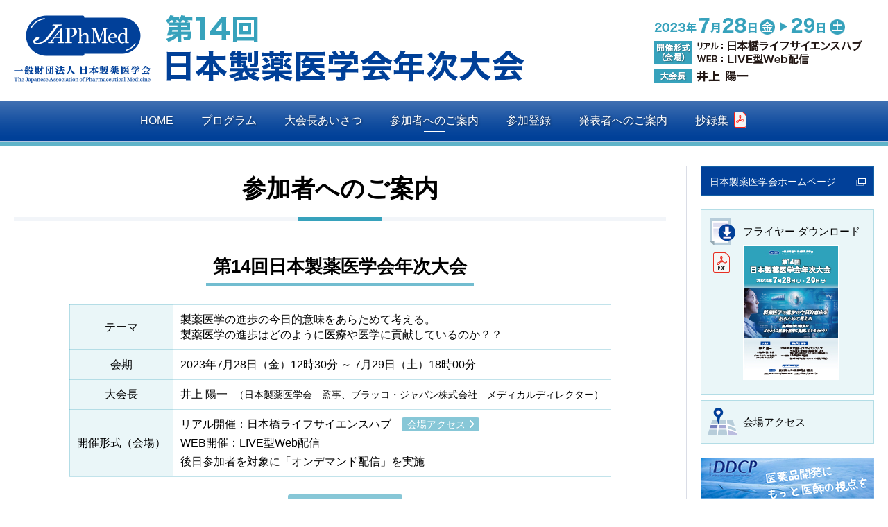

--- FILE ---
content_type: text/html
request_url: https://japhmed.jp/japhmed2023/participants.html
body_size: 9738
content:
<!DOCTYPE html>
<html lang="ja">
<head>
<meta charset="UTF-8">
<meta http-equiv="X-UA-Compatible" content="IE=edge">
<title>参加者へのご案内｜第14回日本製薬医学会年次大会</title>
<meta name="viewport" content="width=device-width, initial-scale=1">
<meta name="description" content="第14回日本製薬医学会年次大会「参加者へのご案内」のページ。テーマ：製薬医学の進歩の今日的意味をあらためて考える。製薬医学の進歩はどのように医療や医学に貢献しているのか？？">
<meta name="keywords" content="参加者へのご案内,日本製薬医学会,JAPhMed,第14回,年次大会">
<meta name="format-detection" content="telephone=no">
<link rel="stylesheet" href="css/import.css">
<script src="https://ajax.googleapis.com/ajax/libs/jquery/3.5.1/jquery.min.js"></script>
<script type="text/javascript" src="js/base.js"></script>
</head>

<body id="top">
<header> <a href="index.html">
  <div class="logo"><img src="images/head_logo.png" alt="一般財団法人日本製薬医学会（JAPhMed）" title="一般財団法人日本製薬医学会（JAPhMed）"></div>
  <h1><img src="images/head_title.png" alt="第14回日本製薬医学会年次大会" title="第14回日本製薬医学会年次大会"></h1>
  </a>
  <div class="outline">
    <ul>
      <li><img src="images/head_date.png" alt="会期：2023年7月28日（金）－ 29日（土）" title="会期：2023年7月28日（金）－ 29日（土）"></li>
      <li><img src="images/head_venue.png" alt="リアル開催：日本橋ライフサイエンスハブ／Web開催：LIVE型Web配信" title="リアル開催：日本橋ライフサイエンスハブ／Web開催：LIVE型Web配信"></li>
      <li><img src="images/head_chairman.png" alt="大会長：井上 陽一" title="大会長：井上 陽一"></li>
    </ul>
  </div>
</header>

<!--menubar-->
<div class="nav-fix-pos">
  <nav id="menubar">
    <div class="g_nav">
      <ul>
        <li><a href="index.html">HOME</a></li>
        <li><a href="outline.html">プログラム</a></li>
        <li><a href="greeting.html">大会長あいさつ</a></li>
        <li class="current"><a href="participants.html">参加者へのご案内</a></li>
        <li><a href="registration.html">参加登録</a></li>
        <li><a href="speakers.html">発表者へのご案内</a></li>
        <li><a href="files/JAPhMed2023.pdf" target="_blank">抄録集<img src="images/PDF_24.png" alt="PDF" class="iconm"></a></li>
        <!--<li><a href="outline.html#kikaku11">スポンサードセミナー</a></li>-->
        <!--<li><a href="files/pressrelease_220713.pdf" target="_blank">プレスリリース<img src="images/PDF_24.png" alt="PDF" class="iconm"></a></li>-->
      </ul>
    </div>
  </nav>
</div>
<nav id="menubar-s">
  <ul>
    <li><a href="index.html">HOME</a></li>
    <li><a href="outline.html">プログラム</a></li>
    <li><a href="greeting.html">大会長あいさつ</a></li>
    <li class="current"><a href="participants.html">参加者へのご案内</a></li>
    <li><a href="registration.html">参加登録</a></li>
    <li><a href="speakers.html">発表者へのご案内</a></li>
    <li><a href="files/JAPhMed2023.pdf" target="_blank">抄録集<img src="images/PDF_24.png" alt="PDF" class="iconm"></a></li>
    <!--<li><a href="outline.html#kikaku11">スポンサードセミナー</a></li>-->
    <!--<li><a href="files/pressrelease_220713.pdf" target="_blank">プレスリリース<img src="images/PDF_24.png" alt="PDF" class="iconm"></a></li>-->
  </ul>
</nav>
<div id="container">
  <div id="mainc" class="cont">
    <h2>参加者へのご案内</h2>
    <h3><span>第14回日本製薬医学会年次大会</span></h3>
    <table class="tbl01 mb30">
      <tr>
        <th>テーマ</th>
        <td>製薬医学の進歩の今日的意味をあらためて考える。<br>製薬医学の進歩はどのように医療や医学に貢献しているのか？？</td>
      </tr>
      <tr>
        <th>会期</th>
        <td>2023年7月28日（金）12時30分 ～ 7月29日（土）18時00分</td>
      </tr>
      <tr>
        <th>大会長</th>
        <td>井上 陽一<span class="ir01">（日本製薬医学会　監事、ブラッコ・ジャパン株式会社　メディカルディレクター）</span></td>
      </tr>
      <tr>
        <th>開催形式（会場）</th>
        <td>
          <ul>
            <li class="mb05">リアル開催：日本橋ライフサイエンスハブ<a href="access.html" class="link01">会場アクセス</a></li>
            <li class="mb05">WEB開催：LIVE型Web配信</li>
            <li>後日参加者を対象に「オンデマンド配信」を実施</li>
          </ul>
        </td>
      </tr>
    </table>
    
    
    <div class="link03 mb30"><span><a href="registration.html">参加登録はこちら</a></span></div>
    
    
    <p class="bldul tac f105">【年次大会会場（日本橋ライフサイエンスビル）へのご来場の際に、守っていただきたいこと】</p>
    <div class="notice03 pl30"><span class="idt02">＊昨年の年次大会と同様の注意点をお示ししております。本年度も状況に応じて運営方法を随時更新させていただくことを予めご承知おき下さい。どうぞよろしくお願いいたします。</span></div>
    
    <ul class="normal">
      <li>体調不良・発熱・風邪症状があるときはご来場をお控えいただき、WEBにてご参加ください。</li>
      <li>会場では必ずマスクを着用してください（着用のない方はご利用をお断りいたします）。</li>
      <li>手洗いや施設備え付けのアルコール手指消毒を実施ください。</li>
      <li>密集を避けるため、学会参加者同士は適切な間隔を保つようにお願いします。</li>
      <li>除菌・消毒等にご協力お願いいたします。</li>
      <li>検温・体調確認にご協力ください。</li>
    </ul>
    <table class="tblnml mb10">
      <tr>
        <th>※</th>
        <td>万が一感染者が出た場合に備え、会場への入場者を確認いたしますので、まず受付にお越しください。</td>
      </tr>
      <tr>
        <th>※</th>
        <td>会場内での飲食は原則禁止となりますので、ご協力をお願いいたします。</td>
      </tr>
      <tr>
        <th>※</th>
        <td>7/29（土）の入館は地下1階エントランスからのみとなります。現地参加で参加登録の方には、事前にテンキーご利用手順をご案内いたします。</td>
      </tr>
    </table>
    
    <div id="notice" class="notice04">
    <p class="tac bldul f11 mb05">大会参加者の皆様へ</p>
    <p class="mb00">今年の夏は猛暑が続いており、学会期間中も厳しい気候が予想されます。参加者の皆様の安全確保と熱中症予防の観点から、ドレスコードをビジネスカジュアルに変更いたします。皆様の安全な参加のために、適切な服装でのご準備をお願いいたします。</p>
    </div>
    
    
  </div>
  <!--/#mainc-->
  
  <div id="sub">
    <div class="side">
      <ul>
        <li class="japhmed"><a href="https://japhmed.jp/" target="_blank">日本製薬医学会ホームページ</a></li>
      </ul>
      <ul>
        <li class="dl"> <a href="files/japhmed2023_flier.pdf" target="_blank">
          <div>フライヤー ダウンロード</div>
          <div class="mt10"><img src="images/sn_flyer.jpg" alt="第14回日本製薬医学会年次大会 フライヤー（PDF）" title="第14回日本製薬医学会年次大会 フライヤー（PDF）"></div>
          </a> </li>
      </ul>
      <ul>
        <li class="access"><a href="access.html">会場アクセス</a></li>
      </ul>
      <ul class="banner">
        <li><a href="https://ddcp-med.com/" target="_blank" rel="noopener"><img src="images/banner_14_01.png" alt="一般社団法人医薬品開発能力促進機構"></a></li>
      </ul>
    </div>
    <!--/#side-->
  </div>
  <!--/#sub--> 
  
</div>
<!-- /#container-->

<footer>
  <div class="footer">
    <div class="col_r">
      <ul>
        <li class="title"><span>事務局（お問い合わせ）</span></li>
        <li class="name">一般財団法人 日本製薬医学会 事務局</li>
        <li class="addr">〒108-0023　東京都港区芝浦4-15-33 芝浦清水ビル<br>
          株式会社 マディア内</li>
        <li>E-mail：<a href="mailto:zymukyoku@japhmed.org">zymukyoku@japhmed.org</a></li>
        <li>URL：<a href="https://japhmed.jp/" target="_blank">https://japhmed.jp/</a></li>
      </ul>
    </div>
    <div class="col_l"> <a href="https://japhmed.jp/" target="_blank">
      <p><img src="images/foot_logo.png" alt="一般財団法人日本製薬医学会（JAPhMed）" title="一般財団法人日本製薬医学会（JAPhMed）"></p>
      <ul>
        <li>一般財団法人</li>
        <li class="name">日本製薬医学会</li>
        <li class="eng">The Japanese Association of Pharmaceutical Medicine</li>
      </ul>
      </a> </div>
  </div>
  <div class="copy">&copy; The Japanese Association of Pharmaceutical Medicine. All Rights Reserved.</div>
</footer>
<p class="nav-fix-pos-pagetop"><a href="#top"><img src="images/bu_pagetop.png" alt="PAGE TOP"></a></p>
<div id="menubar_hdr" class="close"></div>
<script>
if (OCwindowWidth() <= 900) {
	open_close("menubar_hdr", "menubar-s");
}
</script>
</body>
</html>


--- FILE ---
content_type: text/css
request_url: https://japhmed.jp/japhmed2023/css/import.css
body_size: 64
content:
@charset "utf-8";
@import url("common.css") screen;
@import url("responsive.css") screen;
@import url("utility.css");
@import url("print.css") print;


--- FILE ---
content_type: text/css
request_url: https://japhmed.jp/japhmed2023/css/common.css
body_size: 33747
content:
@charset "utf-8";
body {
	margin: 0px;
	padding: 0px;
	color: #000;
	font-family: "游ゴシック Medium", "Yu Gothic Medium", "ヒラギノ角ゴ ProN", "Hiragino Kaku Gothic ProN", "メイリオ", Meiryo, "ＭＳ Ｐゴシック", "MS PGothic", sans-serif;
	font-weight: 100;
	font-size: 1em;
	line-height: 1.8;
	-webkit-text-size-adjust: 100%;
}
h1, h2, h3, h4, h5, p, ul, ol, li, dl, dt, dd, form, figure, form, select, input, textarea {
	margin: 0px;
	padding: 0px;
	font-size: 100%;
}
ul {
	list-style-type: none;
}
img {
	border: none;
	max-width: 100%;
	height: auto;
	vertical-align: middle;
	/*image-rendering: -webkit-optimize-contrast;
	image-rendering: auto;*/
}
table {
	font-size: 100%;
	border-spacing: 0;
}
iframe {
	max-width: 100%;
}
video, audio {
	max-width: 100%;
}
a {
	color: #0055d4;
	transition: 0.3s;
	text-decoration: none;
}
a img {
	margin: 0;
	padding: 0;
}
a:hover {
	color: #c20057;
	text-decoration: none;
}

/*
13th  #  0096dc / rgb(  0, 150, 220, 1)
14th  #  37a2bc / rgb(  55, 162, 188, 1)
*/

/*clone-nav
---------------------------------------------------------------------------*/
.clone-nav {
	position: fixed;
	top: 0;
	left: 0;
	z-index: 2;
	width: 100%;
	transition: .3s;
	transform: translateY(-100%);
}
.is-show {
	transform: translateY(0);
}
/*サイトの最大幅の設定
---------------------------------------------------------------------------*/
#container, footer .inner {
	max-width: 1250px;
	margin: 0 auto;
	clear: both;
}

/*fixmenu
---------------------------------------------------------------------------*/
body.is-fixed .nav-fix-pos {
	width: 100%;
	z-index: 100;
	position: fixed;
	top: 0;
	left: 0;
}
body.is-fixed header {
	margin-bottom: 56px;
}

/*header
---------------------------------------------------------------------------*/
header {
	margin: 0 auto;
	padding: 0 0 15px;
	display: table;
}
header .logo {
	display: table-cell;
}
header h1 {
	display: table-cell;
}

header .outline {
	display: table-cell;
	vertical-align: bottom;
	margin: 0;
}
header .outline ul {
	border-left: 1px solid rgb(55, 162, 188, 0.7);
	padding: 5px 0 5px 15px;
}

header .outline ul li {
	display: block;
	text-align: left;
}

 @media screen and (min-width:1251px) {
header {
	width: 1250px;
}
header .outline {
	width: 340px;
}
 }

 @media screen and (max-width:1250px) {
header .logo {
	padding-left: 10px;
}
 }
/*menubar
---------------------------------------------------------------------------*/
#menubar {
	clear: both;
	text-align: center;
	/*background: #004098;*/
	/*background: url(../images/bg_menubar.png) repeat-x bottom, #1192cf;*/
	background: url(../images/bg_menubar.png) repeat-x bottom, rgb(55, 162, 188, 0.8);
	/*border-bottom: 3px solid #076eb8;*/
	/*background: rgb(24, 76, 160, 0.95);
	animation-name: header;
	animation-delay: 0s;
	animation-duration: 1s;
	animation-fill-mode: both;
	animation-timing-function: ease-in-out;*/
}
.g_nav {
	position: relative;
	padding: 0;
	line-height: 1.4;
	z-index: 10;
}
.g_nav > ul {
	margin: 0 auto;
	list-style: none;
	height: 65px;
	padding-left: 3px;
}
.g_nav li {
	display: inline-block;
}
.g_nav li.current {
	background: url(../images/bg_current1.png) no-repeat center bottom 14px;
}
.g_nav li a {
	padding: 18px 12px 20px;
	text-decoration: none;
	position: relative;
}
.g_nav li a:hover {
	color: #fff;
}
.g_nav li a::after {
	position: absolute;
	bottom: 14px;
	left: 0;
	content: '';
	width: 100%;
	height: 2px;
	background: #fff;
	transform: scale(0, 1);
	transform-origin: center top;
	transition: transform .3s;
}
.g_nav li a:hover::after {
	transform: scale(1, 1);
}

.g_nav > ul > li {
	margin: 0 8px;
	text-align: center;
	font-size: 1.05em;
}

 @media screen and (max-width:1300px) {
.g_nav > ul > li {
	font-size: 1em;
	margin: 0 6px;
}
 }

 @media screen and (max-width:1220px) {
.g_nav > ul > li {
	margin: 0;
}
 }

 @media screen and (max-width:1120px) {
.g_nav > ul > li {
	font-size: 0.95em;
}
 }

/*
 @media screen and (max-width:1070px) {
#menubar {
	background: url(../images/bg_menubar_s.png) repeat-x bottom, rgb(55, 162, 188, 0.8);
}
.g_nav > ul {
	height: 100px;
	padding-top: 6px;
}
.g_nav > ul > li {
	font-size: 1em;
}
.g_nav li a {
	padding: 12px 6px 6px;
	margin: 0 20px 0;
	text-decoration: none;
	position: relative;
}
.g_nav li a::after {
	bottom: 0px;
}
.g_nav li.current {
	background: url(../images/bg_current1.png) no-repeat center bottom 0px;
}
 }
*/

.g_nav > ul > li a {
	display: inline-block;
	color: #fff;
	text-shadow: 1px 1px 3px rgba(0,0,0,0.5);
}


#menubar-s {
	display: none;
}
#menubar_hdr {
	display: none;
}



/*container
---------------------------------------------------------------------------*/
#container {
	padding: 0 20px 40px;
	min-height: 400px;
}


/*mainc
---------------------------------------------------------------------------*/
#mainc {
	float: left;
	width: calc(100% - 300px);
	padding: 0 20px 0 0;
	margin: 30px auto 50px;
}
/*sub-side
---------------------------------------------------------------------------*/
#sub {
	float: right;
	transition: 0.3s;
	border-left: 1px solid #dadde6;
	margin: 30px 0 30px;
}
.side {
	width: 250px;
	position: sticky;
	margin: 0 0 40px 20px;
	top: 75px;
}
.side li {
	display: block;
	/*font-size: 0.9em;*/
	/*background: url(../images/arrow03.png) no-repeat center left;*/
}
.side li a {
	text-decoration: none;
	display: block;
	/*background: #668cc1;*/
	color: #000;
	padding: 20px 8px 20px 60px;
	font-size: 0.95em;
	line-height: 1.4;
	border: 1px solid rgb(55, 162, 188, 0.3);
	margin-bottom: 8px;
}
.side li.nolink {
	text-decoration: none;
	display: block;
	color: #969696;
	background: url(../images/ic_nolink.png) no-repeat left top 5px ,rgb(0, 0, 0, 0.1);
	padding: 20px 8px 20px 60px;
	font-size: 0.95em;
	line-height: 1.4;
	border: 1px solid rgb(0, 0, 0, 0.2);
	margin-bottom: 8px;
}
.side li.dl a {
	background: url(../images/ic_dl.png) no-repeat left top 5px ,rgb(55, 162, 188, 0.1);
}

.side li.dl a:hover {
	background: url(../images/ic_dl.png) no-repeat left top 5px ,rgb(55, 162, 188, 0.05);
	border: 1px solid rgb(55, 162, 188, 0.8);
}

.side li.entry a {
	text-align: center;
	padding: 8px 8px 6px 8px;
	font-size:1em;
	line-height: 1.3;
	background: url(../images/arrow06.png) no-repeat right 10px top 10px, rgb(0, 65, 150, 0.8);
	color: #FFF;
}
.side li.entry a:hover {
	background: url(../images/arrow06.png) no-repeat right 10px top 10px, rgb(0, 65, 150, 1);
}
.side li.entry a span {
	display: block;
	font-size: 0.85em;
	font-weight: normal;
	margin-bottom: 0;
}


.side li.entry.uc {
	text-align: center;
	padding: 7px 8px 5px 8px;
	font-size:1em;
	line-height: 1.3;
	background: rgb(0, 0, 0, 0.3);
	color: #FFF;
}
.side li.entry.uc span {
	display: block;
	font-size: 0.85em;
	line-height: 1.2;
	font-weight: normal;
	margin-bottom: 0;
}

.side li.uctxt {
	text-align: left;
	padding: 4px 6px 4px 6px;
	font-size: 0.8em;
	line-height: 1.4;
	background: #fff;
	color: #000;
	border: 1px solid rgb(0, 0, 0, 0.3);
	margin-bottom: 10px;
}

.side li.uctxt a {
	text-decoration: none;
	display: inline;
	color: #0055d4;
	padding: 0;
	font-size: 1em;
	line-height: 1.4;
	border: none;
	margin-bottom: 0;
}

.side li.uctxt a:hover {
	color: #c20057;
	text-decoration: none;
}





.side li.access a {
	background: url(../images/ic_access.png) no-repeat left top 5px ,rgb(55, 162, 188, 0.1);
}

.side li.access a:hover {
	background: url(../images/ic_access.png) no-repeat left top 5px ,rgb(55, 162, 188, 0.05);
	border: 1px solid rgb(55, 162, 188, 0.8);
}
/*
.side li.current a {
	padding: 6px 8px 4px 20px;
	border-bottom: 1px solid #dadde6;
	color: #c20057;
}
.side li a:hover {
	color: #fff;
	background: #004098;
}
*/


.side .banner {
	margin: 20px auto;
	text-align: center;
}
.side .banner li a {
	background: none;
	border: none;
	margin: 8px 0;
	padding: 0;
	text-align: center;
}

.side .banner li img {
	width: 250px;
}



.side li.japhmed a {
	text-align: left;
	padding: 12px 8px 10px 12px;
	font-size:0.9em;
	line-height: 1.3;
	background: url(../images/arrow06.png) no-repeat right 10px top 14px, rgb(1, 64, 153, 1);
	color: #FFF;
	margin-bottom: 20px;
}
.side li.japhmed a:hover {
	background: url(../images/arrow06.png) no-repeat right 10px top 14px, rgb(0, 65, 150, 0.8);
}











 @media screen and (max-width:900px) {
#mainc {
	float: none;
	width: 100%;
	padding: 0;
	margin: 0;
	border-right: none;
}
#sub {
	float: none;
	border-left: none;
	margin: 40px 0 0;
	padding: 20px 8px 10px;
	/*border-radius: 6px;*/
	background: #f5f7fa;
	/*background: rgb(55, 162, 188, 0.05);*/
	border: 1px solid #e7ebf3;
}
.side {
	width: 100%;
	/*font-size: 0.85em;*/
	position: relative;
	margin: 0 0 10px 0;
	top: 0;
	text-align: center;
	margin: 0 auto;
}

.side ul {
	text-align: center;
	margin: 0 auto;
}
.side li {
	display: block !important;
	text-align: left;
	margin: 0 auto;
}

.side li.dl, .side li.access, .side li.japhmed {
	width: 250px;
}
/*
.side li a {
	width: 200px;
	
}
.side li.nolink {
	width: 200px;
	padding: 20px 8px 20px 60px;
}

.side li.entry a {
	width: 252px;
}

.side li.entry.uc {
	width: 254px;
}
.side li.uctxt {
	width: 256px;
}
*/
}











/*maininfo*/

.maininfoWrap {
	width: 100%;
	text-align: center;
	background: rgb(255,255,255);
	background: linear-gradient(0deg, rgba(255,255,255,1) 0%, rgba(55,162,188,0.6) 100%);
	padding: 10px 0 0;
	/*margin: -1px auto 0;*/
}
.maininfo {
	display: table;
	text-align: center;
	/*background: rgb(255,255,255);
	background: linear-gradient(0deg, rgba(255,255,255,1) 0%, rgba(55,162,188,0.6) 100%);*/
	padding: 0 0 0;
	/*margin-top: -1px;*/
	margin: -1px auto 0;
	border-collapse: separate;
	border-spacing: 15px 0;
}

.maininfo ul {
	/*display: inline-block;*/
	display: table-cell;
	margin: 0 10px 10px;
	background: #FFF;
	/*border-radius: 6px;*/
	line-height: 1.3;
	padding: 15px 15px 15px;
	border: 1px solid rgb(55, 162, 188, 0.5);
	-moz-box-shadow: 5px 5px 0px 0px rgba(0, 0, 0, 0.3);
	-webkit-box-shadow: 5px 5px 0px 0px rgba(0, 0, 0, 0.3);
	-ms-box-shadow: 5px 5px 0px 0px rgba(0, 0, 0, 0.3);
	box-shadow: 3px 3px 0px 0px rgba(0, 0, 0, 0.2);
	/*box-shadow: 5px 5px 0px 0px rgba(0, 64, 152, 0.3);*/
}

.maininfo ul li {
	font-size: 0.9em;
}
.maininfo ul li.title {
	margin-bottom: 15px;
}
.maininfo ul li.title span {
	/*display: block;
	font-size: 0.9em;*/
	background: #37a2bc;
	color: #FFF;
	padding: 4px 15px;
}

.maininfo ul li.main {
	font-size: 1.2em;
	font-weight: bold;
	margin-bottom: 5px;
}
.maininfo ul li.main span {
	font-size: 0.9rem !important;
	font-weight: normal;
	/*background: #004098;*/
	color: #000;
	/*padding: 4px;*/
	margin-right: 2px;
}

.maininfo ul.ir01 li.main {
	text-align: left;
}

.maininfo ul.ir01 li.ir02 {
	margin: 0 0 10px 5.5rem;
	text-align: left;
}

.maininfo ul.ir01 li.ir03 {
	margin: 0 0 0 5rem;
	text-align: left;
	font-weight: bold;
}
 @media screen and (max-width:900px) {

.maininfo ul.ir01 li.ir02, .maininfo ul.ir01 li.ir03 {
	margin: 0 0 10px 0;
}
 }
 
 @media screen and (max-width:900px) {
	 

.maininfo ul {
	display: block;
	margin: 0 0 10px;
}

.maininfo ul li.main {
	font-size: 1.05em;
}


 }

.fin {
	background: #FFF;
	margin: 5px 15px 15px;
	padding: 15px 15px 10px;
	text-align: left;
	border: 3px solid rgb(55, 162, 188, 1);
	-moz-box-shadow: 5px 5px 0px 0px rgba(0, 0, 0, 0.3);
	-webkit-box-shadow: 5px 5px 0px 0px rgba(0, 0, 0, 0.3);
	-ms-box-shadow: 5px 5px 0px 0px rgba(0, 0, 0, 0.3);
	box-shadow: 3px 3px 0px 0px rgba(0, 0, 0, 0.2);
	line-height: 1.4;
}
.fin p.title {
	text-align: center;
}
.fin p.title span {
	/*display: block;
	font-size: 0.9em;*/
	background: #37a2bc;
	color: #FFF;
	padding: 4px 15px;
	font-size: 1.1em;
}
/*news*/
.news {
	overflow: auto;
	margin: 5px 0 0 0;
	border-left: 1px solid rgb(55, 162, 188, 0.3);
	border-right: 1px solid rgb(55, 162, 188, 0.3);
	border-bottom: 1px solid rgb(55, 162, 188, 0.3);
	padding: 8px 15px 18px;
	background: #fff;
	overflow-x: hidden;
	max-height: 280px;
}
.news.back {
	height: auto;
}
.news table {
	line-height: 1.4;
}
.news th {
	white-space: nowrap;
	text-align: left;
	vertical-align: top;
	padding: 10px 10px 6px 0;
	color: #2455a5;
	font-weight: normal;
}
.news td {
	padding: 10px 10px 6px;
	border-bottom: 1px dashed #89a3cd;
}
 @media screen and (max-width:900px) {
.news th {
	border-top: 1px dashed #89a3cd;
	display: block;
	padding: 8px 5px 0;
}
.news th.nodata {
	display: none;
}
.news tr:first-child th {
	border-top: none;
}

.news td {
	display: block;
	padding: 5px 5px 8px;
	border-bottom: none;
}
}



/*PAGE TOP
---------------------------------------------------------------------------*/
@keyframes scroll {
0% {
opacity: 0;
}
100% {
opacity: 1;
}
}
body .nav-fix-pos-pagetop a {
	display: none;
}
body.is-fixed-pagetop .nav-fix-pos-pagetop a {
	display: block;
	text-decoration: none;
	text-align: center;
	z-index: 100;
	position: fixed;
	bottom: 207px;
	right: 0;
	color: #fff;
	animation-name: scroll;
	animation-duration: 1S;
	animation-fill-mode: forwards;
}
.nav-fix-pos-pagetop img {
	opacity: 0.8;
	transition: 0.3s;
}
.nav-fix-pos-pagetop img:hover {
	opacity: 1;
}

 @media screen and (max-width:900px) {
body.is-fixed-pagetop .nav-fix-pos-pagetop a {
	bottom: 140px;
}
 }

 @media screen and (max-width:600px) {
.nav-fix-pos-pagetop img {
	width: 40px;
}
 }
 
 
/*footer
---------------------------------------------------------------------------*/
footer {
	clear: both;
	background: #e7ebf4;
	border-top: 1px solid rgb(55, 162, 188, 0.8);
	padding: 30px 0 20px;
	margin: 0 auto;
}
.footer {
	width: 1250px;
	margin: 0 auto !important;
}
.footer a {
	color: #000;
}

.footer a:hover {
	color: #004098;
}
.footer .col_l {
	/*display: table-cell;*/
	float: left;
	padding: 0;
	font-size: 0;
	display: table;
}
.footer .col_l p {
	display: table-cell;
	vertical-align: middle;
	/*width: 100px;*/
}
.footer .col_l ul {
	display: table-cell;
	vertical-align: middle;
}
.footer .col_l ul li {
	display: inline-block;
	padding: 0 10px;
	margin: 0;
	font-size: 0.9rem;
	line-height: 1.3;
}
.footer .col_l ul li.name {
	display: block;
	font-size: 1.5rem;
	font-weight: bold;
	padding: 2px 10px 4px;
}
.footer .col_l ul li.eng {
	display: block;
	font-size: 0.8rem;
}
.footer .col_r {
	float: right;
	/*display: table-cell;*/
	vertical-align: middle;
	padding: 0;
	/*text-align: right;*/
	/*width: 45%;*/
}
.footer .col_r ul {
	/*display: table-cell;
	vertical-align: middle;*/
	font-size: 0;
}
.footer .col_r ul li {
	display: inline-block;
	padding: 0 10px;
	margin: 0;
	font-size: 0.9rem;
	line-height: 1.3;
	/*text-align: left !important;*/
}
.footer .col_r ul li.title span {
	display: block;
	font-size: 0.9rem;
	background: #004098;
	color: #FFF;
	padding: 4px 0 4px 10px;
	margin-bottom: 8px;
}

.footer .col_r ul li.name {
	display: block;
}
.footer .col_r ul li.addr {
	display: block;
}

.copy {
	clear: both;
	text-align: center;
	padding: 20px 10px 0;
	font-size: 0.85em;
	line-height: 1.3;
	color: #004098;
}










/*h2-
---------------------------------------------------------------------------*/
#mainc.cont h2 {
	position: relative;
	font-size: 2.2em;
	text-align: center;
	border-bottom: 5px solid #f2f5f9;
	margin-bottom: 20px;
	padding-bottom: 10px;
}
 @media screen and (max-width:900px) {
#mainc.cont h2 {
	font-size: 1.5em;
	text-align: center;
	border-top: 1px solid rgb(55, 162, 188, 0.8);
	border-bottom: 5px solid #f2f5f9;
	margin-bottom: 20px;
	padding-top: 15px;
}
 }
#mainc.cont h2::after {
	content: '';
	position: absolute;
	bottom: -5px;
	left: 50%;
	transform: translateX(-50%);
	width: 120px;
	height: 5px;
	background-color: rgb(55, 162, 188, 1);
}


#mainc.cont h3 {
	position: relative;
	padding: 6px 10px 0;
	text-align: center;
	font-size: 1.6em;
	line-height: 1.6;
	/*color: #37a2bc;*/
	color: #000;
	margin: 40px 0 35px;
}
/*
#mainc.cont h3:first-child {
	margin: 0 0 20px;
}
*/
#mainc.cont h3 span {
	position: relative;
	padding: 8px 10px 10px;
	background: #fff;
	border-bottom: solid 4px rgb(55, 162, 188, 0.7);
}
#mainc.cont h3 span span {
	position: relative;
	padding: 0 0 0 0.5em;
	background: #fff;
	font-size: 0.8em;
	bottom: 2px;
	color: #000;
	font-weight: normal;
	border: none;
}
 
 
 @media screen and (min-width: 901px) and (max-width: 1200px) {
#mainc.cont h3 {
	border-bottom: solid 4px rgb(55, 162, 188, 0.7);
	padding-bottom: 10px;
}
#mainc.cont h3 span {
	position: relative;
	padding: 0;
	/*background: #fff;*/
	border-bottom: none;
}
 }
 
 
 @media screen and (max-width: 600px) {
#mainc.cont h3 {
	border-bottom: solid 4px rgb(55, 162, 188, 0.7);
	padding-bottom: 10px;
}
#mainc.cont h3 span {
	position: relative;
	padding: 0;
	background: #fff;
	border-bottom: none;
}
 }
 
 @media screen and (max-width:900px) {
#mainc.cont h3 {
	font-size: 1.3em;
}
 }

#mainc.cont h4 {
	position: relative;
	padding: 0 25px;
	text-align: center;
	font-size: 1.4em;
	line-height: 2.0;
	/*color: #37a2bc;*/
	color: #000;
	margin: 40px 0 15px;
}
#mainc.cont h4 span {
	position: relative;
	padding: 12px 1em 8px;
	background: #fff;
	border-top: solid 2px #37a2bc;
}
#mainc.cont h4 span span {
	position: relative;
	padding: 0 0 0 0.5em;
	background: #fff;
	font-size: 0.7em;
	bottom: 2px;
	font-weight: normal;
	border: none;
}


#sub h4 {
	position: relative;
	padding: 5px 15px;
	text-align: center;
	font-size: 1.15em;
	line-height: 1.6;
	/*color: #37a2bc;*/
	color: #000;
	margin: 5px 0 5px;
}
#sub h4 span {
	position: relative;
	padding: 12px 0.8em 8px;
	/*background: #fff;*/
	border-top: solid 2px #37a2bc;
}

 @media screen and (max-width:900px) {
#mainc.cont h4 {
	font-size: 1.2em;
}
 }



#mainc.cont h5 {
	position: relative;
	padding: 10px 10px 8px;
	text-align: left;
	font-size: 1.2em;
	line-height: 1.6;
	/*color: #37a2bc;*/
	color: #fff;
	margin: 0 0 20px;
	/*border-bottom: solid 1px #000;*/
	background: rgb(55, 162, 188, 1);
	text-shadow: 1px 1px 3px rgba(0,0,0,0.5);
}


#mainc.cont h5 span {
	position: relative;
	padding: 4px 10px;
	text-align: left;
	font-size: 0.9em;
	line-height: 1.4;
	/*color: #37a2bc;*/
	color: #000;
	margin: 0 0 0 15px;
	/*border-bottom: solid 1px #000;*/
	background: #fff;
	text-shadow: none;
}

#mainc.cont h5 span .ir1 {
	position: relative;
	padding: 0;
	text-align: left;
	font-size: 1em;
	line-height: 1.6;
	color: #F00;
	margin: 0 0 0;
	background: #fff;
	text-shadow: none;
}
#mainc.cont .prgol h5 {
	position: relative;
	padding: 5px 0 0;
	text-align: left;
	font-size: 1em;
	line-height: 1.6;
	color: rgb(0, 65, 150, 1);
	/*color: rgb(55, 162, 188, 1);*/
	margin: 0 0 0 1em;
	border-bottom: none;
	font-weight: normal;
	background: none;
	text-shadow: none;
}



 @media screen and (max-width:1200px) {

#mainc.cont h5 span {
	text-align: center;
	display: block;
	margin: 6px 0 0;
}
#mainc.cont h5 span .ir1 {
	text-align: left;
	display: inline;
	margin: 0 0 0;
}

 }

 @media screen and (max-width:900px) {
	 

#mainc.cont h5 {
	text-align: center;
	font-size: 1.1em;
	line-height: 1.6;
}
	 
#mainc.cont .prgol h5 {
	margin: 0 0 0 0;
}
 }


#mainc.cont h6 {
	position: relative;
	padding: 0 0 8px 0;
	text-align: left;
	font-size: 1.05em;
	line-height: 1.4;
	/*color: #37a2bc;*/
	color: #000;
	margin: 0 0 10px;
	border-bottom: solid 1px rgb(55, 162, 188, 0.8);
}


#mainc.home h2 {
	clear: both;
	padding: 0;
	border-bottom: none;
	margin: 0 0 0;
}
 @media screen and (max-width:900px) {
#mainc .home h2 {
	padding: 15px 0 10px 0;
	font-size: 1.9em;
	line-height: 1.8;
}
#mainc .home h2 span {
	border-top: none;
	padding: 10px 0 0;
}
}
 @media screen and (max-width:600px) {
#mainc .home  h2 {
	font-size: 1.5em;
}
}


#mainc.home h3 {
	position: relative;
	padding: 15px;
	text-align: center;
	margin: 30px auto 0;
}
#mainc.home h3:first-child {
	margin: 30px auto 30px;
}
#mainc.home h3 span {
	position: relative;
	font-weight: 500 !important;
	font-size: 1.2em;
	line-height: 1.5;
	color: #FFF;
	border: 1px solid #fff;
	padding: 8px 30px 10px;
	text-shadow: 1px 1px 1px rgba(0,0,0,0.6);
	background: #37a2bc;
	box-shadow: 3px 3px 0px 0px rgba(0, 0, 0, 0.2);
}
#mainc.home h3:before {
	position: absolute;
	bottom: -5px;
	left: 0;
	width: 100%;
	height: 24px;
	background: rgb(55, 162, 188, 0.3) !important;
	content: '';
}





/*p
---------------------------------------------------------------------------*/
#container p {
	margin-bottom: 15px;
	/*text-indent: 1em;*/
}

#container p.uc {
	text-align: center;
	margin: 80px 10px;
	color: #666;
	/*text-indent: 1em;*/
}


/*テーブル
---------------------------------------------------------------------------*/
table th {
	font-weight: normal;
	vertical-align: top;
}
table.tblnml {
	line-height: 1.6;
	margin: 0 0 30px 0;
}
table.tblnml th {
	font-weight: normal;
	vertical-align: top;
	white-space: nowrap;
	text-align: left;
}
table.tblnml td {
	vertical-align: top;
}

table.tbl01 {
	border-collapse: collapse;
	border-spacing: 0;
	margin: 0 auto;
	border-top: 1px solid rgb(55, 162, 188, 0.3);
	border-left: 1px solid rgb(55, 162, 188, 0.3);
	/*width: 100%;*/
}
table.tbl01 th, .tbl01 td {
	border-bottom: 1px solid rgb(55, 162, 188, 0.3);
	border-right: 1px solid rgb(55, 162, 188, 0.3);
	line-height: 1.4;
}
table.tbl01 th {
	padding: 10px;
	text-align: center;
	vertical-align: middle;
	background: rgb(55, 162, 188, 0.1);
	white-space: nowrap;
	/*color: #1a3491;*/
	font-weight: normal;
}
table.tbl01 td {
	padding: 10px;
	text-align: left;
	vertical-align: top;
}
table.tbl01 td .ir01 {
	padding-left: 10px;
	font-size: 0.9em;
}


 @media screen and (max-width:600px) {
table.tblnmlbl th {
	display: block;
	white-space: normal;
	text-align: center;
}
table.tblnmlbl td {
	display: block;
	text-align: center;
}
table.tbl01 th {
	display: block;
	white-space: normal;
	text-align: center;
}
table.tbl01 td {
	display: block;
	text-align: center;
	border-top: none;
}
table.tbl01 td .ir01 {
	padding-left: 0;
	display: block;
}
}


/*	UL, OL
-----------------------------------------------------------------*/
/* normal */

ul.normal {
	margin: 10px 0 10px 0;
}
ul.normal li {
	list-style: disc;
	margin: 0 0 0 1.5em;
	padding: 0;
}
ol.normal {
	margin: 10px 0 10px 25px;
}
ol.normal li {
	margin: 0 0 2px 0;
	line-height: 1.6;
}


/*Others
---------------------------------------------------------------------------*/

.gmap {
	margin: 0 50px;
}

.gmap iframe {
	border: 1px solid rgb(55, 162, 188, 0.5) !important;
}

 @media screen and (max-width:1250px) {
.gmap {
	margin: 0 20px;
}
}
 @media screen and (max-width:500px) {
.gmap {
	margin: 0 10px;
}
}

.link01 {
	padding: 2px 20px 2px 8px;
	background: url(../images/arrow01.png) no-repeat right center, rgb(55, 162, 188, 0.6);
	color: #fff;
	margin-left: 15px;
	font-size: 0.9em;
	border-radius: 3px;
}

.link01:hover {
	background: url(../images/arrow01.png) no-repeat right center, rgb(55, 162, 188, 1);
	color: #fff;
}
 @media screen and (max-width:500px) {
.link01 {
	display: inline-block;
	margin-top: 5px;
	margin-bottom: 5px;
}
}
.link02 {
	margin: 40px auto;
	text-align: center;
}
.link02 span a {
	padding: 15px 40px 15px 20px;
	background: url(../images/PDF_32.png) no-repeat right 10px center, rgb(55, 162, 188, 0.1);
	border: 2px solid rgb(55, 162, 188, 0.3);
	color: #000;
	border-radius: 3px;
	transition: 0.3s;
	display: inline-block;
	width: 300px !important;
}

.link02 span a:hover {
	background: url(../images/PDF_32.png) no-repeat right 10px center, rgb(55, 162, 188, 0);
	color: #000;
}

.link03 {
	margin: 10px auto;
	text-align: center;
}


.link03 span a {
	padding: 10px 25px 10px 12px;
	background: url(../images/arrow01.png) no-repeat right center, rgb(55, 162, 188, 0.6);
	color: #fff;
	margin-left: 15px;
	font-size: 1em;
	border-radius: 3px;
}

.link03 span a:hover {
	background: url(../images/arrow01.png) no-repeat right center, rgb(55, 162, 188, 1);
	color: #fff;
}



.pglink01 {
	margin: 0 auto;
	text-align: center;
}
.pglink01 li {
	display: inline-block;
	transition: 0.3s;
}

.pglink01 li a {
	display: block;
	padding: 5px 28px 5px 12px;
	background: url(../images/arrow02w.png) no-repeat right 2px center, rgb(0, 65, 150, 0.8);
	/*border: 1px solid #37a2bc;*/
	color: #fff;
	font-size: 0.95em;
	margin: 4px;
}

.pglink01 li a:hover {
	background: url(../images/arrow02w.png) no-repeat right 2px center, rgb(0, 65, 150, 1);
	/*color: #000;*/
}

.pglink02 {
	margin: 0 auto 15px;
	text-align: center;
}
.pglink02 li {
	display: inline-block;
	transition: 0.3s;
}

.pglink02 li.link a {
	display: block;
	padding: 10px 28px 10px 10px;
	background: url(../images/arrow06.png) no-repeat right 8px center, rgb(0, 65, 150, 0.8);
	/*border: 1px solid #37a2bc;*/
	color: #fff;
	font-size: 1.05em;
	margin: 4px;
}

.pglink02 li.link a:hover {
	background: url(../images/arrow06.png) no-repeat right 8px center, rgb(0, 65, 150, 1);
	/*color: #000;*/
}
.pglink02 li.nolink {
	padding: 5px 10px 5px 10px;
	background: rgb(0, 0, 0, 0.3);
	/*border: 1px solid #37a2bc;*/
	color: #fff;
	font-size: 0.95em;
	margin: 4px;
}
.pglink02 li.txt {
	display: block;
	padding: 5px 10px 5px 10px;
	/*background: rgb(0, 0, 0, 0.3);*/
	border: 1px solid rgb(0, 65, 150, 0.5);
	color: #000;
	font-size: 0.9em;
	margin: 8px 0 0;
}
 @media screen and (min-width:1000px) {
.pglink02 li.txt {
	margin: 8px 30px 0;
}
 }
 
 
/*--------------------------------------
	PROGRAM 
--------------------------------------*/

#mainc.cont.program h4 {
	margin: 40px 0 25px;
	font-size: 1.2em;
}
#mainc.cont.program h4 span {
	border: solid 1px rgb(0, 65, 150, 0.8);
	/*background: rgb(55, 162, 188, 0.1);*/
	background: #FFF;
	padding: 10px 1em 10px;
	/*box-shadow: 0px 0px 9px 0px #37a2bc;*/
	box-shadow: 3px 3px 0 0 rgb(0, 65, 150, 0.8);
}

 @media screen and (max-width:1100px) {

#mainc.cont.program h4 {
	margin: 40px 0 25px;
	font-size: 1.2em;
	line-height: 1.5;
	border: solid 1px rgb(0, 65, 150, 0.8);
	background: rgb(55, 162, 188, 0.1);
	background: #FFF;
	padding: 10px 1em 10px;
	/*box-shadow: 0px 0px 9px 0px #37a2bc;*/
	box-shadow: 3px 3px 0 0 rgb(0, 65, 150, 0.8);
}
#mainc.cont.program h4 span {
	border: none;
	background: none;
	background: #FFF;
	padding: 0;
	/*box-shadow: 0px 0px 9px 0px #37a2bc;*/
	box-shadow: none;
}

 }
 




.prgol {
	margin-top: 8px;
	padding: 10px;
	margin-top: 30px;
	border:solid 1px rgb(0, 65, 150, 0.2);
	/*border-bottom:solid 1px rgb(55, 162, 188, 0.6);*/
	border-radius: 5px;
}
.prgol .togttl {
	background: url(../images/plgol_1.png) no-repeat right center;
	border-left :solid 5px rgb(55, 162, 188, 0.7);
	/*border-top:solid 1px rgb(55, 162, 188, 0.6);*/
	cursor: pointer;
	color: #000;
	font-weight: bold;
	font-size: 1em;
	line-height: 1.4;
	padding: 4px 100px 4px 10px;
	margin: 5px 0 10px;
	text-decoration: none;
}
.prgol .togttl:hover {
	color: #000;
	text-decoration: none;
}
.prgol .togttl.close {
	background: url(../images/plgol_2.png) no-repeat right center;
	border-left :solid 5px rgb(55, 162, 188, 0.7);
}

.prgol .togttl_tbd {
	/*background: url(../images/plgol_1_tbd.png) no-repeat right center;*/
	border-left :solid 5px rgb(55, 162, 188, 0.7);
	/*border-top:solid 1px rgb(55, 162, 188, 0.6);*/
	/*cursor: pointer;*/
	color: #000;
	font-weight: bold;
	font-size: 1em;
	line-height: 1.4;
	padding: 4px 100px 4px 10px;
	margin: 5px 0 10px;
	text-decoration: none;
}

.prgol .togttl.nottl {
	border-left :none;
	color: #000;
	font-weight: bold;
	font-size: 1em;
	line-height: 1.4;
	padding: 4px 100px 4px 10px;
	margin: 5px 0 10px;
	text-decoration: none;
}

 @media screen and (max-width:900px) {
.prgol .togttl {
	background: url(../images/plgol_1.png) no-repeat right bottom;
	border-left :solid 5px rgb(55, 162, 188, 0.7);
	cursor: pointer;
	color: #000;
	font-weight: bold;
	font-size: 1em;
	line-height: 1.4;
	padding: 4px 10px 36px 10px;
	margin: 5px 0 10px;
	text-decoration: none;
}
.prgol .togttl.close {
	background: url(../images/plgol_2.png) no-repeat right bottom;
	border-left :solid 5px rgb(55, 162, 188, 0.7);
}

.prgol .togttl_tbd {
	/*background: url(../images/plgol_1_tbd.png) no-repeat right bottom;*/
	border-left :solid 5px rgb(55, 162, 188, 0.7);
	color: #000;
	font-weight: bold;
	font-size: 1em;
	line-height: 1.4;
	padding: 4px 10px 36px 10px;
	margin: 5px 0 10px;
	text-decoration: none;
}
 }



.prgol .togcts {
	display: none;
	font-weight: normal;
	font-size: 0.9em;
	padding: 10px;
	margin: 0 0 15px 0;
	border:solid 1px rgb(55, 162, 188, 0.1);
	/*border-left:solid 1px rgb(55, 162, 188, 0.6);
	border-right:solid 1px rgb(55, 162, 188, 0.6);
	border-bottom:solid 1px rgb(55, 162, 188, 0.6);*/
	background: rgb(55, 162, 188, 0.02);
}
.prgol >.prgol {
	background:  rgb(55, 162, 188, 0.02);
}
.prgol >.prgol > .togcts {
	background: rgb(255, 255, 255, 1);
}


@media print{
.prgol .togcts {
	display: block !important;
}
}


.prgol .togcts p {
	padding: 0 0 8px;
	margin: 0 !important;
}

.prgol .togcts p:last-child {
	padding: 0 0 0 !important;
}

.speaker {
	margin: 0 0 0 30px !important;
	line-height: 1.5;
}
 @media screen and (max-width:900px) {
.speaker {
	margin: 0 0 0 0 !important;
}
 }
.speaker span {
	display: block;
	font-size: 0.9em;
	margin-left: 1.2em;
}

.speaker span.prof {
	display: inline !important;
	font-size: 0.9em !important;
	margin-left: 1.2em;
	padding-left: 15px;
	background: url(../images/arrow05.png) no-repeat left center;
}
.pgh3 {
	position: relative;
	padding: 6px 10px 0;
	text-align: center;
	font-size: 1.1em;
	line-height: 1.4;
	/*color: #37a2bc;*/
	color: #000;
	margin: 40px 0 25px;
}
.pgh3 span {
	position: relative;
	padding: 8px 10px 10px;
	background: #fff;
	border-bottom: solid 4px rgb(55, 162, 188, 0.4);
}

.pgdet {
	margin: 15px auto 8px;
	text-align: center;
}

.pgdet span a {
	padding: 12px 32px 12px 15px;
	/*background: url(../images/arrow01k.png) no-repeat right center, rgb(55, 162, 188, 0.1);*/
	background: url(../images/bg_pgdet.png) no-repeat right 3px center, rgb(55, 162, 188, 0.1);
	/*border: 1px solid rgb(55, 162, 188, 0.2);*/
	color: #000;
	font-size: 0.95em;
	margin: 4px 4px 20px;
	border-radius: 3px;
}

.pgdet span a:hover {
	background: url(../images/bg_pgdet_on.png) no-repeat right 3px center, rgb(55, 162, 188, 1);
	color: #fff;
}



.pgdate {
	/*position: relative;*/
	padding: 2px 2px 2px 1em;
	text-align: left;
	font-size: 1em;
	line-height: 1.6;
	color: rgb(0, 65, 150, 1);
	/*color: rgb(55, 162, 188, 1);*/
	margin: 0 0 0 0;
	font-weight: bold;
	background: rgb(55, 162, 188, 0.1);
	/*border:solid 1px rgb(55, 162, 188, 0.1);*/
}

.pgtitle {
	padding: 0;
	text-align: left;
	font-size: 1em;
	line-height: 1.6;
	/*color: rgb(0, 65, 150, 1);*/
	margin: 5px 0 0 1em;
	font-weight: bold;
}
 @media screen and (max-width:900px) {
.pgtitle {
	margin: 5px 0 0 0;
	line-height: 1.3;
}
 }
.notice01 {
	text-align: center;
	margin: 30px 0 10px;
}
.notice01 span {
	padding: 10px 10px 10px 15px;
	background: #ffffe2;
	color: #C00;
	border: solid 2px rgb(55, 162, 188, 0.7);
}
 @media screen and (max-width:900px) {
.notice01 {
	text-align: center;
	margin: 30px 0 10px;
	background: #ffffe2;
	border: solid 2px rgb(55, 162, 188, 0.7);
	padding: 10px 10px 10px 15px;
}
.notice01 span {
	padding: 0;
	background: none;
	color: #C00;
	border: none;
}
}

.notice02 {
	text-align: center;
	margin: 30px 160px 10px;
	background: #ffffe2;
	border: solid 2px rgb(55, 162, 188, 0.7);
	padding: 10px 10px 10px 15px;
	color: #C00;
}
 @media screen and (max-width:1200px) {
.notice02 {
	margin: 30px 0 10px;
}
}

.notice03 {
	text-align: left;
	margin: 20px 0 20px;
	background: #ffffe2;
	border: solid 2px rgb(55, 162, 188, 0.7);
	padding: 10px 10px 10px 15px;
	color: #C00;
}

.notice04 {
	text-align: left;
	margin: 20px 0 20px;
	background: #ffffe2;
	border: solid 2px #F00;
	padding: 10px 10px 10px 15px;
}
.notice04home {
	text-align: left;
	margin: 5px 0;
	background: #ffffe2;
	border: solid 2px rgb(55, 162, 188, 1);
	padding: 10px 12px 10px 12px;
}
.notice04home p {
	margin: 0;
	line-height: 1.4;
}

.gray-wrap {
	background:url(../images/bg_gray-wrap.png);
	padding: 10px;
	margin-top: 30px;
}
.gray {
	opacity: 0.4; 
}

.gray a {
	pointer-events: none; 
}

--- FILE ---
content_type: text/css
request_url: https://japhmed.jp/japhmed2023/css/responsive.css
body_size: 3982
content:
@charset "utf-8";

 @media screen and (max-width:1250px) {
.footer {
	width: auto;
}
 }


 @media screen and (max-width:1090px) {

header .outline {
	display: block;
}

header .outline ul {
	text-align: center;
	border-left: none;
	padding: 10px 0 5px 10px;
	margin-top: 10px;
	border-top: 1px solid #41abd8;
}

header .outline ul li {
	display: inline-block;
	text-align: center;
	margin-top: 3px;
}

/*footer
---------------------------------------------------------------------------*/

.footer .col_l {
	float: none;
	display: block;
	padding: 0 10px;
	font-size: 0;
	display: table;
	margin: 0 auto;
}
.footer .col_l p {
	display: block;
	vertical-align: middle;
	text-align: center;
}
.footer .col_l ul {
	display: block;
	vertical-align: middle;
	text-align: center;
}
.footer .col_l ul li {
	display: block;
	padding: 0 10px;
	margin: 0;
	font-size: 0.9rem;
	line-height: 1.3;
}
.footer .col_l ul li.name {
	display: block;
	font-size: 1.5rem;
	font-weight: bold;
	padding: 2px 10px 4px;
}
.footer .col_l ul li.eng {
	display: block;
	font-size: 0.8rem;
}
.footer .col_r {
	float: none;
	display: block;
	vertical-align: middle;
	padding: 0;
	margin: 0 auto;
}
.footer .col_r ul {
	/*display: table-cell;
	vertical-align: middle;*/
	font-size: 0;
	text-align: center;
	border-bottom: 1px solid rgb(55, 162, 188, 0.8);
	margin: 0 10px 5px;
	padding-bottom: 15px;
}
.footer .col_r ul li {
	display: inline-block;
	padding: 0 5px;
	margin: 0;
	font-size: 0.9rem;
	line-height: 1.6;
	/*text-align: left !important;*/
}
.footer .col_r ul li.title span {
	display: block;
	font-size: 0.9rem;
	background: #004098;
	color: #FFF;
	padding: 4px 0 4px 10px;
	margin-bottom: 8px;
}

.footer .col_r ul li.name {
	display: block;
}
.footer .col_r ul li.addr {
	display: block;
}

.copy {
	clear: both;
	text-align: center;
	padding: 10px 10px 0;
	margin: 15px 0 10px;
	font-size: 0.8em;
	color: #004098;
	border-top: 1px solid #004098;
}





 }










 @media screen and (max-width:900px) {
body {
	font-size: 0.95em;
	line-height: 1.6;
}
header {
	padding: 0 0 5px;
}

header h1 {
	padding-right: 60px;
}

footer {
	padding: 30px 0 10px;
}








#container {
	padding: 0 10px 40px;
}

/*mainimg
---------------------------------------------------------------------------*/
#mainimgWrap {
	margin: 0 auto 0;
	padding: 0;
	animation-name: fadeIn;
	animation-duration: 2s;
	animation-timing-function: ease-out;
}


 @keyframes menu1 {
 0% {
opacity: 0;
}
 100% {
opacity: 1;
}
}
#menubar-s {
	display: block;
	overflow: hidden;
	z-index: 300 !important;
	/*background: #09348a;*/
	background: rgb(22,62,148);
	background: linear-gradient(180deg, rgba(22,62,148,1) 0%, rgba(68,110,173,1) 100%);
	position: relative;
	top: 0px;
	left: 0px;
	width: 100%;
	animation-name: menu1;
	animation-duration: 0.5S;
	animation-fill-mode: both;
	border-bottom: 10px solid #fff;
}
#menubar-s li a {
	display: block;
	text-decoration: none;
	text-align: center;
	padding: 16px 10px;
	font-size: 1em;
	color: #fff;
	border-bottom: 1px solid #fff;
}
.homesns {
	padding: 0px 6px;
	text-align: center !important;
	background: #bdcce4;
	border-bottom: 1px solid #fff;
}
.homesns ul {
	padding: 0 !important;
	margin: 0 0 !important;
}
.homesns li.home a {
	float: left;
	padding: 10px !important;
	margin: 0;
}
.homesns li.sns a {
	float: right;
	padding: 10px !important;
	margin: 0;
}

#menubar {
	display: none;
}
#menubar_hdr {
	display: block;
	position: absolute;
	z-index: 300;
	top: 0;
	right: 0;
	/*border-radius: 40px;
	border: 1px solid #fff;*/
}
#menubar_hdr.close, #menubar_hdr.open {
	width: 45px;
	height: 67px;
}
#menubar_hdr.close {
	background: url(../images/icon_menu.png) no-repeat center top/44px, #37a2bc;
}
#menubar_hdr.open {
	background: url(../images/icon_menu.png) no-repeat center bottom/44px, #2d54a1;
}

}


--- FILE ---
content_type: text/css
request_url: https://japhmed.jp/japhmed2023/css/utility.css
body_size: 8710
content:
@charset "utf-8";

	
.floatr {
	float: right;
	padding: 0;
	margin: 0 0 15px 30px;
	}
.floatl {
	float: left;
	padding: 0;
	margin: 0 30px 15px 0;
	}
.news .floatr {
	margin: 0 0 0 15px;
	}
 @media screen and (max-width:1000px) {
.floatl.ir01 {
	display: block;
	margin: 0 auto;
	float: none;
	padding: 0 0 15px 0;
	text-indent: 0;
}
 }
 
 @media screen and (max-width:600px) {
.floatr, .floatl {
	display: block;
	margin: 0 auto;
	float: none;
	padding: 0 0 15px 0;
	text-indent: 0;
}
.news .floatr {
	float: right;
	padding: 0;
	margin: 0 0 10px 15px;
	}
 }
			
.fr {
	float: right;
}
.fl {
	float: left;
}
.tac {
	text-align: center;
}
.tar {
	text-align: right;
}
.tal {
	text-align: left;
}
.vat {
	vertical-align: top;
}
.vam {
	vertical-align: middle;
}
.clearfix::after {
	content: "";
	display: block;
	clear: both;
}
.heightLineParent::after {
	content: "";
	display: block;
	clear: both;
}
.clear {
	clear: both;
}
.noclear {
	clear: none !important;
}
.nodisplay {
	display: none;
}
.noborder {
	border: none !important;
}
.nowrap {
	white-space: nowrap !important;
}
.blc {
	display: block;
}
.ilblc {
	display: inline-block;
	padding: 0 10px;
}
/* blcac
------------------------------------------------------------*/
.blcac {
	display: table !important;
	margin: 0 auto !important;
	position: relative;
}

.blcacleft {
	display: table !important;
	margin: 0;
	position: relative;
}
.iconm {
	vertical-align: middle !important;
	margin: 0 5px;
	position: relative;
	bottom: 2px;
}
.iconmw {
	vertical-align: middle !important;
	margin: 5px 10px;
	position: relative;
	bottom: 2px;
}
.iconmm {
	vertical-align: middle !important;
	margin: 0 5px;
	position: relative;
	bottom: 1px;
}
.spe01 {
	font-size: 1.1em !important;
	font-weight: bold;
	color: #C00;
	text-indent: 0 !important;
}
.spe02 {
	font-size: 1.05em !important;
	font-weight: bold;
	text-decoration: underline;
}
.f12 {
	font-size: 1.2em !important;
}
.f11 {
	font-size: 1.1em !important;
}
.f105 {
	font-size: 1.05em !important;
}
.f095 {
	font-size: 0.95em !important;
}
.f09 {
	font-size: 0.9em !important;
}
.f08 {
	font-size: 0.8em !important;
}
.f07 {
	font-size: 0.7em !important;
}
.fnml {
	font-weight: normal !important;
}
.fold {
	font-size: 0.8em;
	padding-right: 6px;
}
.lh20 {
	line-height: 2;
}
.w100 {
	width: 100% !important;
}
.w100idt {
	width: calc(100% - 1em) !important;
}
.w90 {
	width: 90% !important;
}
.w80 {
	width: 80% !important;
}
.w70 {
	width: 70% !important;
}
.w60 {
	width: 60% !important;
}
.w50 {
	width: 50% !important;
}
.w25 {
	width: 25% !important;
}
.w20 {
	width: 20% !important;
}
.w15 {
	width: 15% !important;
}
.w10 {
	width: 10% !important;
}
.wir01 {
	width: 70%;
}
@media screen and (max-width:1200px) {
.wir01 {
	width: 100%;
}
}
sup {
	height: 0;
	line-height: 1;
	vertical-align: baseline;
	_vertical-align: bottom;
	position: relative;
	bottom: 1ex;
	padding: 0 2px 0 1px;
	font-size: 0.7em;
}
sub {
	position: relative;
	top: -2px;
	font-size: 0.7em;
	padding: 0 1px;
}
hr {
	border: 0;
	border-bottom: 2px solid #37a2bc;
	margin: 15px 0 20px;
}
hr.hr01 {
	border: 0;
	border-bottom: 1px solid #37a2bc;
	margin: 15px 0 15px;
}
/*
@media screen and (max-width:900px) {
hr.side_li {
	width: 270px;
}
}
*/
.bld {
	font-weight: bold;
}
.ul {
	text-decoration: underline;
}
.em {
	font-style: italic;
}
.bldem {
	font-weight: bold;
	font-style: italic;
}
.bldul {
	font-weight: bold;
	text-decoration: underline;
}
.border01 {
	border: 1px solid #000;
	margin: 0 4px;
	padding: 2px 0;
}
.color01 {
	color: #C00;
}

.color02 {
	color: #193286
}
.color03 {
	color: #F00 !important;
}
 @media screen and (min-width:901px) {
.br01 {
	display: block;
}
}
.idt01 {
	margin-left: 1em !important;
	text-indent: -1em;
}
.idt02 {
	margin-left: -1em !important;
	text-indent: 1em;
}

.m0a {
	margin: 0 auto !important;
}
.mb00 {
	margin-bottom: 0 !important;
}
.mb05 {
	margin-bottom: 5px !important;
}
.mb10 {
	margin-bottom: 10px !important;
}
.mb15 {
	margin-bottom: 15px !important;
}
.mb20 {
	margin-bottom: 20px !important;
}
.mb25 {
	margin-bottom: 25px !important;
}
.mb30 {
	margin-bottom: 30px !important;
}
.mb35 {
	margin-bottom: 35px !important;
}
.mb40 {
	margin-bottom: 40px !important;
}
.mb45 {
	margin-bottom: 45px !important;
}
.mb50 {
	margin-bottom: 50px !important;
}
.mb100 {
	margin-bottom: 100px !important;
}
.mt00 {
	margin-top: 0 !important;
}
.mt05 {
	margin-top: 5px !important;
}
.mt10 {
	margin-top: 10px !important;
}
.mt15 {
	margin-top: 15px !important;
}
.mt20 {
	margin-top: 20px !important;
}
.mt25 {
	margin-top: 25px !important;
}
.mt30 {
	margin-top: 30px !important;
}
.mt35 {
	margin-top: 35px !important;
}
.mt40 {
	margin-top: 40px !important;
}
.mt45 {
	margin-top: 45px !important;
}
.mt50 {
	margin-top: 50px !important;
}
.mtm50 {
	margin-top: -50px !important;
}
.ml1em {
	margin-left: 1em !important;
}
.ml2em {
	margin-left: 2em !important;
}
.ml00 {
	margin-left: 0 !important;
}
.ml05 {
	margin-left: 5px !important;
}
.ml10 {
	margin-left: 10px !important;
}
.ml15 {
	margin-left: 15px !important;
}
.ml20 {
	margin-left: 20px !important;
}
.ml25 {
	margin-left: 25px !important;
}
.ml30 {
	margin-left: 30px !important;
}
.ml35 {
	margin-left: 35px !important;
}
.ml40 {
	margin-left: 40px !important;
}
.ml45 {
	margin-left: 45px !important;
}
.ml50 {
	margin-left: 50px !important;
}
.mr00 {
	margin-right: 0 !important;
}
.mr05 {
	margin-right: 5px !important;
}
.mr10 {
	margin-right: 10px !important;
}
.mr15 {
	margin-right: 15px !important;
}
.mr20 {
	margin-right: 20px !important;
}
.mr25 {
	margin-right: 25px !important;
}
.mr30 {
	margin-right: 30px !important;
}
.mr35 {
	margin-right: 35px !important;
}
.mr40 {
	margin-right: 40px !important;
}
.mr45 {
	margin-right: 45px !important;
}
.mr50 {
	margin-right: 50px !important;
}
.mir01 {
	margin: 0 -15px 0 !important;
}
@media screen and (max-width:1200px) {
.mir01 {
	margin: 0 !important;
}
}
.pb00 {
	padding-bottom: 0 !important;
}
.pb05 {
	padding-bottom: 5px !important;
}
.pb10 {
	padding-bottom: 10px !important;
}
.pb15 {
	padding-bottom: 15px !important;
}
.pb20 {
	padding-bottom: 20px !important;
}
.pb25 {
	padding-bottom: 25px !important;
}
.pb30 {
	padding-bottom: 30px !important;
}
.pb35 {
	padding-bottom: 35px !important;
}
.pb40 {
	padding-bottom: 40px !important;
}
.pb45 {
	padding-bottom: 45px !important;
}
.pb50 {
	padding-bottom: 50px !important;
}
.pt00 {
	padding-top: 0 !important;
}
.pt05 {
	padding-top: 5px !important;
}
.pt10 {
	padding-top: 10px !important;
}
.pt15 {
	padding-top: 15px !important;
}
.pt20 {
	padding-top: 20px !important;
}
.pt25 {
	padding-top: 25px !important;
}
.pt30 {
	padding-top: 30px !important;
}
.pt35 {
	padding-top: 35px !important;
}
.pt40 {
	padding-top: 40px !important;
}
.pt45 {
	padding-top: 45px !important;
}
.pt50 {
	padding-top: 50px !important;
}
.pl00 {
	padding-left: 0 !important;
}
.pl05 {
	padding-left: 5px !important;
}
.pl10 {
	padding-left: 10px !important;
}
.pl15 {
	padding-left: 15px !important;
}
.pl20 {
	padding-left: 20px !important;
}
.pl25 {
	padding-left: 25px !important;
}
.pl30 {
	padding-left: 30px !important;
}
.pl35 {
	padding-left: 35px !important;
}
.pl40 {
	padding-left: 40px !important;
}
.pl45 {
	padding-left: 45px !important;
}
.pl50 {
	padding-left: 50px !important;
}
.pl1em {
	padding-left: 1em !important;
}
.pr00 {
	padding-right: 0 !important;
}
.pr05 {
	padding-right: 5px !important;
}
.pr10 {
	padding-right: 10px !important;
}
.pr15 {
	padding-right: 15px !important;
}
.pr20 {
	padding-right: 20px !important;
}
.pr25 {
	padding-right: 25px !important;
}
.pr30 {
	padding-right: 30px !important;
}
.pr35 {
	padding-right: 35px !important;
}
.pr40 {
	padding-right: 40px !important;
}
.pr45 {
	padding-right: 45px !important;
}
.pr50 {
	padding-right: 50px !important;
}
.p0 {
	padding: 0 !important;
}
html:not(.nojs) .hide-nojs {
	display: none;
}
del.del1 {
	background-image: linear-gradient(transparent 0.5em, #F00 0, #F00 calc(0.5em + 1px), transparent 0, transparent calc(0.5em + 3px), #F00 0, #F00 calc(0.5em + 4px), transparent 0);
	color: #666;
	font-weight: normal;
	text-decoration: none;
	margin: 0 6px 0 3px;
	padding-left: 3px;
}

--- FILE ---
content_type: text/css
request_url: https://japhmed.jp/japhmed2023/css/print.css
body_size: 23866
content:
@charset "utf-8";
body {
	margin: 0px;
	padding: 0px;
	color: #000;
	font-family: "游ゴシック Medium", "Yu Gothic Medium", "ヒラギノ角ゴ ProN", "Hiragino Kaku Gothic ProN", "メイリオ", Meiryo, "ＭＳ Ｐゴシック", "MS PGothic", sans-serif;
	font-weight: 100;
	font-size: 0.8em;
	line-height: 1.8;
	-webkit-text-size-adjust: 100%;
}
h1, h2, h3, h4, h5, p, ul, ol, li, dl, dt, dd, form, figure, form, select, input, textarea {
	margin: 0px;
	padding: 0px;
	font-size: 100%;
}
ul {
	list-style-type: none;
}
img {
	border: none;
	max-width: 100%;
	height: auto;
	vertical-align: middle;
}
table {
	font-size: 100%;
	border-spacing: 0;
}
iframe {
	max-width: 100%;
}
video, audio {
	max-width: 100%;
}
a {
	color: #0055d4;
	transition: 0.3s;
	text-decoration: none;
}
a img {
	margin: 0;
	padding: 0;
}
a:hover {
	color: #c20057;
	text-decoration: none;
}
/*clone-nav
---------------------------------------------------------------------------*/
.clone-nav {
	position: fixed;
	top: 0;
	left: 0;
	z-index: 2;
	width: 100%;
	transition: .3s;
	transform: translateY(-100%);
}
.is-show {
	transform: translateY(0);
}
/*サイトの最大幅の設定
---------------------------------------------------------------------------*/
#container, footer .inner {
	/*max-width: 1250px;*/
	margin: 0 auto;
	clear: both;
}

/*fixmenu
---------------------------------------------------------------------------*/
body.is-fixed .nav-fix-pos {
	width: 100%;
	z-index: 100;
	position: fixed;
	top: 0;
	left: 0;
}
body.is-fixed header {
	margin-bottom: 56px;
}

/*header
---------------------------------------------------------------------------*/
header {
	margin: 0 auto 20px;
	padding: 0 0 20px;
	display: table;
	width: 100%;
	/*border-bottom: 5px solid rgb(55, 162, 188, 1);*/
	border-bottom: 1px solid #000;
}
header .logo {
	display: table-cell;
}
header h1 {
	display: table-cell;
	padding-right: 60px;
}

header .outline {
	display: table-cell;
	vertical-align: bottom;
	margin: 0;
}
header .outline ul {
	border-left: 1px solid #41abd8;
	padding: 10px 0 10px 15px;
}

header .outline ul li {
	display: block;
	text-align: left;
}
/*menubar
---------------------------------------------------------------------------*/
#menubar {
	display: none;
}

#menubar-s {
	display: none;
}
#menubar_hdr {
	display: none;
}



/*container
---------------------------------------------------------------------------*/
#container {
	padding: 0 20px 20px;
	min-height: 400px;
}


/*mainc
---------------------------------------------------------------------------*/
#mainc {
	float: none;
	width: 100%;
	padding: 0;
	margin: 0;
	border-right: none;
}
/*sub-side
---------------------------------------------------------------------------*/
#sub {
	display: none;
}









/*maininfo*/

.maininfoWrap {
	width: 100%;
	text-align: center;
	background: rgb(255,255,255);
	background: linear-gradient(0deg, rgba(255,255,255,1) 0%, rgba(240,247,252,1) 10%, rgba(156,204,235,1) 100%);
	padding: 10px 0 0;
	/*margin: -1px auto 0;*/
}
.maininfo {
	display: table;
	text-align: center;
	/*background: rgb(255,255,255);
	background: linear-gradient(0deg, rgba(255,255,255,1) 0%, rgba(240,247,252,1) 10%, rgba(156,204,235,1) 100%);*/
	padding: 0 0 0;
	/*margin-top: -1px;*/
	margin: -1px auto 0;
	border-collapse: separate;
	border-spacing: 15px 0;
}

.maininfo ul {
	/*display: inline-block;*/
	display: table-cell;
	margin: 0 10px 10px;
	background: #FFF;
	/*border-radius: 6px;*/
	line-height: 1.3;
	padding: 15px 10px 10px;
	border: 1px solid rgb(55, 162, 188, 0.5);
	-moz-box-shadow: 5px 5px 0px 0px rgba(0, 0, 0, 0.3);
	-webkit-box-shadow: 5px 5px 0px 0px rgba(0, 0, 0, 0.3);
	-ms-box-shadow: 5px 5px 0px 0px rgba(0, 0, 0, 0.3);
	box-shadow: 3px 3px 0px 0px rgba(0, 0, 0, 0.2);
	/*box-shadow: 5px 5px 0px 0px rgba(0, 64, 152, 0.3);*/
}

.maininfo ul li {
	font-size: 0.9em;
}
.maininfo ul li.title {
	margin-bottom: 15px;
}
.maininfo ul li.title span {
	/*display: block;
	font-size: 0.9em;*/
	background: #37a2bc;
	color: #FFF;
	padding: 4px 15px;
}

.maininfo ul li.main {
	font-size: 1.2em;
	font-weight: bold;
	margin-bottom: 5px;
}
.maininfo ul li.main span {
	font-size: 0.9rem !important;
	font-weight: normal;
	/*background: #004098;*/
	color: #000;
	/*padding: 4px;*/
	margin-right: 2px;
}

.maininfo ul.ir01 li.main {
	text-align: left;
}


.maininfo ul.ir01 li.ir02 {
	margin: 0 0 10px 5.5rem;
	text-align: left;
}

.maininfo ul.ir01 li.ir03 {
	margin: 0 0 0 5rem;
	text-align: left;
	font-weight: bold;
}

.fin {
	background: #FFF;
	margin: 5px 15px 15px;
	padding: 15px 15px 10px;
	text-align: left;
	border: 3px solid rgb(55, 162, 188, 1);
	-moz-box-shadow: 5px 5px 0px 0px rgba(0, 0, 0, 0.3);
	-webkit-box-shadow: 5px 5px 0px 0px rgba(0, 0, 0, 0.3);
	-ms-box-shadow: 5px 5px 0px 0px rgba(0, 0, 0, 0.3);
	box-shadow: 3px 3px 0px 0px rgba(0, 0, 0, 0.2);
	line-height: 1.4;
}
.fin p.title {
	text-align: center;
}
.fin p.title span {
	/*display: block;
	font-size: 0.9em;*/
	background: #37a2bc;
	color: #FFF;
	padding: 4px 15px;
	font-size: 1.1em;
}

/*news*/
.news {
	overflow: auto;
	margin: 5px 0 0 0;
	/*border: 1px solid #c9def3;*/
	border-left: 1px solid rgb(55, 162, 188, 0.3);
	border-right: 1px solid rgb(55, 162, 188, 0.3);
	border-bottom: 1px solid rgb(55, 162, 188, 0.3);
	padding: 8px 15px 12px;
	background: #fff;
	overflow-x: hidden;
	/*max-height: 280px;*/
}
.news.back {
	height: auto;
}
.news table {
	line-height: 1.4;
}
.news th {
	white-space: nowrap;
	text-align: left;
	vertical-align: top;
	padding: 8px 10px 6px 0;
	color: #2455a5;
	font-weight: normal;
}
.news td {
	padding: 8px 10px 6px;
	border-bottom: 1px dashed #89a3cd;
}
 @media screen and (max-width:900px) {
.news th {
	border-top: 1px dashed #89a3cd;
	display: block;
	padding: 8px 5px 0;
}
.news tr:first-child th {
	border-top: none;
}
.news td {
	display: block;
	padding: 5px 5px 8px;
	border-bottom: none;
}
}



/*PAGE TOP
---------------------------------------------------------------------------*/
@keyframes scroll {
0% {
opacity: 0;
}
100% {
opacity: 1;
}
}
body .nav-fix-pos-pagetop a {
	display: none;
}
body.is-fixed-pagetop .nav-fix-pos-pagetop a {
	display: none;
	text-decoration: none;
	text-align: center;
	z-index: 100;
	position: fixed;
	bottom: 207px;
	right: 0;
	color: #fff;
	animation-name: scroll;
	animation-duration: 1S;
	animation-fill-mode: forwards;
}
.nav-fix-pos-pagetop img {
	opacity: 0.8;
	transition: 0.3s;
}
.nav-fix-pos-pagetop img:hover {
	opacity: 1;
}

 @media screen and (max-width:900px) {
body.is-fixed-pagetop .nav-fix-pos-pagetop a {
	bottom: 80px;
}
 }

 @media screen and (max-width:600px) {
.nav-fix-pos-pagetop img {
	width: 30px;
}
 }
 
 
/*footer
---------------------------------------------------------------------------*/
footer {
	clear: both;
	/*background: #e7ebf4;*/
	/*border-top: 1px solid rgb(15, 150, 210, 0.8);*/
	border-top: 1px solid #000;
	padding: 20px 0 20px;
	margin: 20px auto 0;
}
.footer {
	/*width: 1250px;*/
	margin: 0 auto !important;
}
.footer a {
	color: #000;
}

.footer a:hover {
	color: #004098;
}
.footer .col_l {
	/*display: table-cell;*/
	float: left;
	padding: 0;
	font-size: 0;
	display: table;
}
.footer .col_l p {
	display: block;
	vertical-align: middle;
	margin: -10px 0 -2px 0;
	width: 130px;
	/*width: 100px;*/
}
.footer .col_l ul {
	display: table-cell;
	vertical-align: middle;
}
.footer .col_l ul li {
	display: inline-block;
	padding: 0 10px;
	margin: 0;
	font-size: 0.85rem;
	line-height: 1.3;
}
.footer .col_l ul li.name {
	display: block;
	font-size: 1.2rem;
	font-weight: bold;
	padding: 2px 10px 4px;
}
.footer .col_l ul li.eng {
	display: block;
	font-size: 0.75rem;
}
.footer .col_r {
	float: right;
	/*display: table-cell;*/
	vertical-align: middle;
	padding: 0;
	/*text-align: right;*/
	/*width: 45%;*/
}
.footer .col_r ul {
	/*display: table-cell;
	vertical-align: middle;*/
	font-size: 0;
}
.footer .col_r ul li {
	display: block;
	padding: 0 10px;
	margin: 0;
	font-size: 0.8rem;
	line-height: 1.3;
	/*text-align: left !important;*/
}
.footer .col_r ul li.title span {
	display: block;
	font-size: 0.8rem;
	background: #004098;
	color: #FFF;
	padding: 4px 0 4px 10px;
	margin-bottom: 8px;
}

.footer .col_r ul li.name {
	display: block;
}
.footer .col_r ul li.addr {
	display: block;
}

.copy {
	clear: both;
	text-align: center;
	padding: 20px 10px 0;
	font-size: 0.8em;
	color: #004098;
}

























/*h2-
---------------------------------------------------------------------------*/
/*
#container h2 {
	clear: both;
	padding: 0 0 5px 0;
	font-size: 2.4em;
	line-height: 2;
	font-weight: normal;
	text-align: center;
	color: #000;
	border-bottom: 1px solid #000;
	margin: 0 0 0;
}
*/
#mainc.cont h2 {
	position: relative;
	font-size: 1.8em;
	text-align: center;
	border-bottom: 5px solid #f2f5f9;
	margin-bottom: 20px;
	padding-bottom: 6px;
}
#mainc.cont h2::after {
	content: '';
	position: absolute;
	bottom: -5px;
	left: 50%;
	transform: translateX(-50%);
	width: 120px;
	height: 5px;
	background-color: rgb(55, 162, 188, 1);
}


#mainc.cont h3 {
	position: relative;
	padding: 0 25px 10px;
	text-align: center;
	font-size: 1.5em;
	line-height: 1.6;
	/*color: #37a2bc;*/
	color: #000;
	margin: 40px 0 30px;
	border-bottom: solid 4px rgb(55, 162, 188, 0.7);
}
/*
#mainc.cont h3:first-child {
	margin: 0 0 20px;
}
#mainc.cont h3 span {
	position: relative;
	padding: 8px 1em 8px;
	background: #fff;
	border-bottom: solid 4px rgb(55, 162, 188, 0.7);
}
*/
#mainc.cont h3 span span {
	position: relative;
	padding: 0 0 0 0.5em;
	background: #fff;
	font-size: 0.8em;
	bottom: 2px;
	color: #000;
	font-weight: normal;
	border: none;
}
 @media screen and (max-width:900px) {
#mainc.cont h3 {
	font-size: 1.4em;
}
 }

#mainc.cont h4 {
	position: relative;
	padding: 0 25px;
	text-align: center;
	font-size: 1.4em;
	line-height: 2.0;
	/*color: #37a2bc;*/
	color: #000;
	margin: 40px 0 15px;
}
#mainc.cont h4 span {
	position: relative;
	padding: 12px 1em 8px;
	background: #fff;
	border-top: solid 2px #37a2bc;
}
#mainc.cont h4 span span {
	position: relative;
	padding: 0 0 0 0.5em;
	background: #fff;
	font-size: 0.7em;
	bottom: 2px;
	font-weight: normal;
	border: none;
}

 @media screen and (max-width:900px) {
#mainc.cont h4 {
	font-size: 1.2em;
}
 }



#mainc.cont h5 {
	position: relative;
	padding: 10px 10px 8px;
	text-align: left;
	font-size: 1.1em;
	line-height: 1.6;
	/*color: #37a2bc;*/
	color: #fff;
	margin: 0 0 20px;
	/*border-bottom: solid 1px #000;*/
	background: rgb(55, 162, 188, 1);
	text-shadow: 1px 1px 1px rgba(0,0,0,0.5);
}


#mainc.cont h5 span {
	position: relative;
	padding: 4px 10px;
	text-align: left;
	font-size: 0.9em;
	line-height: 1.4;
	/*color: #37a2bc;*/
	color: #000;
	margin: 0 0 0 15px;
	/*border-bottom: solid 1px #000;*/
	background: #fff;
	text-shadow: none;
}

#mainc.cont .prgol h5 {
	position: relative;
	padding: 5px 0 0;
	text-align: left;
	font-size: 1em;
	line-height: 1.6;
	color: rgb(0, 65, 150, 1);
	/*color: rgb(55, 162, 188, 1);*/
	margin: 0 0 0 1em;
	border-bottom: none;
	font-weight: normal;
	background: none;
	text-shadow: none;
}
#mainc.cont h6 {
	position: relative;
	padding: 0 0 8px 0;
	text-align: left;
	font-size: 1.05em;
	line-height: 1.4;
	/*color: #37a2bc;*/
	color: #000;
	margin: 0 0 10px;
	border-bottom: solid 1px rgb(55, 162, 188, 0.8);
}




#mainc.home h2 {
	clear: both;
	padding: 0;
	border-bottom: none;
	margin: 0 auto;
	text-align: center;
	max-width: 950px;
}


#mainc.home h3 {
	position: relative;
	padding: 15px;
	text-align: center;
	margin: 30px auto 0;
}
#mainc.home h3:first-child {
	margin: 30px auto 30px;
}
#mainc.home h3 span {
	position: relative;
	font-weight: 500 !important;
	font-size: 1.2em;
	line-height: 1.5;
	color: #FFF;
	border: 1px solid #fff;
	padding: 8px 30px 10px;
	text-shadow: 1px 1px 1px rgba(0,0,0,0.6);
	background: #37a2bc;
	box-shadow: 3px 3px 0px 0px rgba(0, 0, 0, 0.2);
}
#mainc.home h3:before {
	position: absolute;
	bottom: -5px;
	left: 0;
	width: 100%;
	height: 24px;
	background: rgb(55, 162, 188, 0.3) !important;
	content: '';
}







/*
#container h3 {
	clear: both;
	position: relative;
	padding: 0 6px 10px 6px;
	border-bottom: 3px solid #dfe9f6;
	font-size: 1.5em;
	line-height: 1.4;
	margin: 30px 0 20px;
}
 @media screen and (max-width:900px) {
#container h3 {
	font-size: 1.2em;
}
}
#container h3:before {
	position: absolute;
	bottom: -4px;
	left: 0;
	width: 30%;
	height: 5px;
	content: '';
	background: #34539d;
}
#mainc h3:first-child {
	margin: 0 0 30px !important;
}
*/
/*
#container h4 {
	clear: both;
	font-weight: bold;
	position: relative;
	padding: 0 6px 10px 20px;
	border-bottom: 1px solid #34539d;
	font-size: 1.2em;
	line-height: 1.2;
	margin: 30px 0 15px;
}
 @media screen and (max-width:900px) {
#container h4 {
	font-size: 1.1em;
}
}
#container h4:before {
	background-color: #34539d;
	content: "";
	display: inline-block;
	height: 30px;
	margin-right: 12px;
	margin-left: -17px;
	margin-bottom: 2px;
	vertical-align: middle;
	width: 5px;
}
#container h5 {
	font-weight: bold;
	position: relative;
	padding: 0 6px 0 4px;
	font-size: 1.1em;
	line-height: 1.2;
	margin: 25px 0 10px;
}
#container h5:before {
	background-color: #98a4c6;
	border-radius: 2px;
	content: "";
	display: inline-block;
	height: 24px;
	margin-right: 10px;
	margin-bottom: 2px;
	vertical-align: middle;
	width: 4px;
}
#container h6 {
	font-weight: bold;
	position: relative;
	padding: 0 6px 0 4px;
	font-size: 1.1em;
	text-decoration: underline;
	line-height: 1.2;
	margin: 25px 0 10px;
}
 @media screen and (max-width:900px) {
#container h5 {
	padding: 0 6px 0 2px;
}
#container h5:before {
	margin-right: 8px;
}
}
*/
/*p
---------------------------------------------------------------------------*/
#container p {
	margin-bottom: 0.6em;
	/*text-indent: 1em;*/
}

#container p.uc {
	text-align: center;
	margin: 80px 10px;
	color: #666;
	/*text-indent: 1em;*/
}

/*
#container .noidt p {
	text-indent: 0;
	margin-left: 5px;
}
*/
/*テーブル
---------------------------------------------------------------------------*/
table th {
	font-weight: normal;
	vertical-align: top;
}
table.tblnml {
	line-height: 1.6;
	margin: 0 0 0.6em 1em;
}
table.tblnml th {
	font-weight: normal;
	vertical-align: top;
	white-space: nowrap;
	text-align: left;
}
table.tblnml td {
	vertical-align: top;
}

table.tbl01 {
	border-collapse: collapse;
	border-spacing: 0;
	margin: 0 auto;
	border-top: 1px solid rgb(55, 162, 188, 0.3);
	border-left: 1px solid rgb(55, 162, 188, 0.3);
	/*width: 100%;*/
}
table.tbl01 th, .tbl01 td {
	border-bottom: 1px solid rgb(55, 162, 188, 0.3);
	border-right: 1px solid rgb(55, 162, 188, 0.3);
	line-height: 1.4;
}
table.tbl01 th {
	padding: 10px;
	text-align: center;
	vertical-align: middle;
	background: rgb(55, 162, 188, 0.1);
	white-space: nowrap;
	/*color: #1a3491;*/
	font-weight: normal;
}
table.tbl01 td {
	padding: 10px;
	text-align: left;
	vertical-align: top;
}



 @media screen and (max-width:600px) {
table.tblnmlbl th {
	display: block;
	white-space: normal;
	text-align: center;
}
table.tblnmlbl td {
	display: block;
	text-align: center;
}
table.tbl01 th {
	display: block;
	white-space: normal;
	text-align: center;
}
table.tbl01 td {
	display: block;
	text-align: center;
	border-top: none;
}
}


/*	UL, OL
-----------------------------------------------------------------*/
/* normal */

ul.normal {
	margin: 10px 0 10px 0;
}
ul.normal li {
	list-style: disc;
	margin: 0 0 0 1.5em;
	padding: 0;
}
ol.normal {
	margin: 10px 0 10px 25px;
}
ol.normal li {
	margin: 0 0 2px 0;
	line-height: 1.6;
}


/*Others
---------------------------------------------------------------------------*/

.gmap {
	margin: 0 auto;
	text-align: center;
}

.gmap iframe {
	border: 1px solid rgb(55, 162, 188, 0.5) !important;
	text-align: center;
}

 @media screen and (max-width:1250px) {
.gmap {
	margin: 0 20px;
}
}
 @media screen and (max-width:500px) {
.gmap {
	margin: 0 10px;
}
}

.link01 {
	padding: 2px 20px 2px 8px;
	background: url(../images/arrow01.png) no-repeat right center, rgb(55, 162, 188, 0.6);
	color: #fff;
	margin-left: 15px;
	font-size: 0.9em;
	border-radius: 3px;
}

.link01:hover {
	background: url(../images/arrow01.png) no-repeat right center, rgb(55, 162, 188, 1);
	color: #fff;
}
.link02 {
	margin: 40px auto;
	text-align: center;
}
.link02 span a {
	padding: 15px 40px 15px 20px;
	background: url(../images/PDF_32.png) no-repeat right 10px center, rgb(55, 162, 188, 0.1);
	border: 2px solid rgb(55, 162, 188, 0.3);
	color: #000;
	border-radius: 3px;
	transition: 0.3s;
	display: inline-block;
	width: 250px !important;
}

.link02 span a:hover {
	background: url(../images/PDF_32.png) no-repeat right 10px center, rgb(55, 162, 188, 0);
	color: #000;
}

.link03 {
	margin: 10px auto;
	text-align: center;
}


.link03 span a {
	padding: 10px 25px 10px 12px;
	background: url(../images/arrow01.png) no-repeat right center, rgb(55, 162, 188, 0.6);
	color: #fff;
	margin-left: 15px;
	font-size: 1em;
	border-radius: 3px;
}

.link03 span a:hover {
	background: url(../images/arrow01.png) no-repeat right center, rgb(55, 162, 188, 1);
	color: #fff;
}

.noprint {
	display: none;
}


.pglink02 {
	margin: 0 auto 15px;
	text-align: center;
}
.pglink02 li {
	display: inline-block;
	transition: 0.3s;
}

.pglink02 li.link a {
	display: block;
	padding: 5px 28px 5px 10px;
	background: url(../images/arrow06.png) no-repeat right 8px center, rgb(0, 65, 150, 0.8);
	color: #fff;
	font-size: 0.95em;
	margin: 4px;
}
.pglink02 li.nolink {
	padding: 5px 10px 5px 10px;
	background: rgb(0, 0, 0, 0.3);
	color: #fff;
	font-size: 0.95em;
	margin: 4px;
}
.pglink02 li.txt {
	display: block;
	padding: 5px 10px 5px 10px;
	border: 1px solid rgb(0, 0, 0, 0.3);
	color: #000;
	font-size: 0.9em;
	margin: 8px 0 0;
}

/*--------------------------------------
	PROGRAM 
--------------------------------------*/

#mainc.cont.program h4 {
	margin: 40px 0 25px;
	font-size: 1.2em;
}
#mainc.cont.program h4 span {
	border: solid 1px rgb(55, 162, 188, 0.5);
	background: rgb(55, 162, 188, 0.1);
	background: #FFF;
	padding: 10px 1em 10px;
	/*box-shadow: 0px 0px 9px 0px #37a2bc;*/
	box-shadow: 3px 3px 0 0 rgb(55, 162, 188, 0.5);
}

.prgol {
	margin-top: 8px;
	padding: 10px;
	margin-top: 30px;
	border:solid 1px rgb(55, 162, 188, 0.3);
	/*border-bottom:solid 1px rgb(55, 162, 188, 0.6);*/
	border-radius: 5px;
}
.prgol .togttl {
	background: url(../images/plgol_1.png) no-repeat right center, url(../images/bg_prg01.png) left top no-repeat;
	border-left :solid 5px rgb(55, 162, 188, 0.7);
	/*border-top:solid 1px rgb(55, 162, 188, 0.6);*/
	cursor: pointer;
	color: #000;
	font-weight: bold;
	font-size: 1em;
	line-height: 1.4;
	padding: 10px 100px 8px 10px;
	margin: 0;
	text-decoration: none;
}

.prgol .togttl:hover {
	color: #000;
	text-decoration: none;
}
.prgol .togttl.close {
	background: url(../images/plgol_2.png) no-repeat right center, url(../images/bg_prg01.png) left top no-repeat;
}
/*
.prgol .togttl_tbd {
	background: url(../images/plgol_1_tbd.png) no-repeat right center, url(../images/bg_prg01.png) left top no-repeat;
	color: #000;
	font-weight: bold;
	font-size: 1em;
	line-height: 1.4;
	padding: 10px 100px 8px 30px;
	margin: 0;
	text-decoration: none;
}
*/
.prgol .togttl_tbd {
	/*background: url(../images/plgol_1_tbd.png) no-repeat right center;*/
	border-left :solid 5px rgb(55, 162, 188, 0.7);
	/*border-top:solid 1px rgb(55, 162, 188, 0.6);*/
	/*cursor: pointer;*/
	color: #000;
	font-weight: bold;
	font-size: 1em;
	line-height: 1.4;
	padding: 4px 10px 4px 10px;
	margin: 5px 0 10px;
	text-decoration: none;
}

.prgol .togttl.nottl {
	border-left :none;
	color: #000;
	font-weight: bold;
	font-size: 1em;
	line-height: 1.4;
	padding: 4px 100px 4px 10px;
	margin: 5px 0 10px;
	text-decoration: none;
}



.prgol .togcts {
	display: none;
	font-weight: normal;
	font-size: 0.9em;
	padding: 10px;
	margin: 0 0 15px 0;
	border:solid 1px rgb(55, 162, 188, 0.1);
	/*border-left:solid 1px rgb(55, 162, 188, 0.6);
	border-right:solid 1px rgb(55, 162, 188, 0.6);
	border-bottom:solid 1px rgb(55, 162, 188, 0.6);*/
	background:  rgb(55, 162, 188, 0.02);
}
.prgol >.prgol {
	background:  rgb(55, 162, 188, 0.02);
}
.prgol >.prgol > .togcts {
	background: rgb(255, 255, 255, 1);
}

@media print{
.prgol .togcts {
	display: block !important;
}
}


.prgol .togcts p {
	padding: 0 0 8px !important;
	margin: 0 !important;
}

.prgol .togcts p:last-child {
	padding: 0 0 0 !important;
}

.speaker {
	margin: 0 0 0 30px !important;
	line-height: 1.5;
}

.speaker span {
	display: block;
	font-size: 0.9em;
	margin-left: 1.2em;
}

.speaker span.prof {
	display: inline !important;
	font-size: 0.9em !important;
	margin-left: 1.2em;
	padding-left: 15px;
	background: url(../images/arrow05.png) no-repeat left center;
}

.pgh3 {
	position: relative;
	padding: 6px 10px 0;
	text-align: center;
	font-size: 1.1em;
	line-height: 1.4;
	/*color: #37a2bc;*/
	color: #000;
	margin: 40px 0 25px;
}
.pgh3 span {
	position: relative;
	padding: 8px 10px 10px;
	background: #fff;
	border-bottom: solid 4px rgb(55, 162, 188, 0.7);
}

.pgdet {
	display: none;
}

.pgdate {
	/*position: relative;*/
	padding: 2px 2px 2px 1em;
	text-align: left;
	font-size: 1em;
	line-height: 1.6;
	color: rgb(0, 65, 150, 1);
	/*color: rgb(55, 162, 188, 1);*/
	margin: 0 0 0 0;
	font-weight: bold;
	background: rgb(55, 162, 188, 0.1);
	/*border:solid 1px rgb(55, 162, 188, 0.1);*/
}

.pgtitle {
	padding: 0;
	text-align: left;
	font-size: 1em;
	line-height: 1.6;
	/*color: rgb(0, 65, 150, 1);*/
	margin: 0 0 0 30px;
	font-weight: bold;
}

.notice01 {
	text-align: center;
	margin: 30px 0 10px;
	background: #ffffe2;
	border: solid 2px rgb(55, 162, 188, 0.7);
	padding: 10px 10px 10px 15px;
	color: #C00;
}
.notice01 span {
	padding: 0;
	background: none;
	color: #C00;
	border: none;
}

.notice02 {
	text-align: center;
	margin: 30px 0 10px;
	background: #ffffe2;
	border: solid 2px rgb(55, 162, 188, 0.7);
	padding: 10px 10px 10px 15px;
	color: #C00;
}

.notice03 {
	text-align: left;
	margin: 20px 0 20px;
	background: #ffffe2;
	border: solid 2px rgb(55, 162, 188, 0.7);
	padding: 10px 10px 10px 15px;
	color: #C00;
}

.notice04 {
	text-align: left;
	margin: 20px 0 20px;
	background: #ffffe2;
	border: solid 2px #F00;
	padding: 10px 10px 10px 15px;
}
.notice04home {
	text-align: left;
	margin: 5px 0;
	background: #ffffe2;
	border: solid 2px rgb(55, 162, 188, 1);
	padding: 10px 12px 10px 12px;
}
.notice04home p {
	margin: 0;
	line-height: 1.4;
}


/*
.gray-wrap {
	background:url(../images/bg_gray-wrap.png);
	padding: 10px;
	margin-top: 30px;
}
.gray {
	opacity: 0.4; 
}

.gray a {
	pointer-events: none; 
}
*/

--- FILE ---
content_type: application/javascript
request_url: https://japhmed.jp/japhmed2023/js/base.js
body_size: 20268
content:
/*--------------------------------------------------------------------------*
 *  
 *  heightLine JavaScript Library beta4
 *  
 *  MIT-style license. 
 *  
 *  2007 Kazuma Nishihata 
 *  http://www.webcreativepark.net
 *  
 *--------------------------------------------------------------------------*/
new function(){
	
	if (window.matchMedia( "(min-width: 651px)" ).matches) {
	
	function heightLine(){
	
		this.className="heightLine";
		this.parentClassName="heightLineParent"
		reg = new RegExp(this.className+"-([a-zA-Z0-9-_]+)", "i");
		objCN =new Array();
		var objAll = document.getElementsByTagName ? document.getElementsByTagName("*") : document.all;
		for(var i = 0; i < objAll.length; i++) {
			var eltClass = objAll[i].className.split(/\s+/);
			for(var j = 0; j < eltClass.length; j++) {
				if(eltClass[j] == this.className) {
					if(!objCN["main CN"]) objCN["main CN"] = new Array();
					objCN["main CN"].push(objAll[i]);
					break;
				}else if(eltClass[j] == this.parentClassName){
					if(!objCN["parent CN"]) objCN["parent CN"] = new Array();
					objCN["parent CN"].push(objAll[i]);
					break;
				}else if(eltClass[j].match(reg)){
					var OCN = eltClass[j].match(reg)
					if(!objCN[OCN]) objCN[OCN]=new Array();
					objCN[OCN].push(objAll[i]);
					break;
				}
			}
		}
		//check font size
		var e = document.createElement("div");
		var s = document.createTextNode("S");
		e.appendChild(s);
		e.style.visibility="hidden"
		e.style.position="absolute"
		e.style.top="0"
		document.body.appendChild(e);
		var defHeight = e.offsetHeight;
		
		changeBoxSize = function(){
			for(var key in objCN){
				if (objCN.hasOwnProperty(key)) {
					//parent type
					if(key == "parent CN"){
						for(var i=0 ; i<objCN[key].length ; i++){
							var max_height=0;
							var CCN = objCN[key][i].childNodes;
							for(var j=0 ; j<CCN.length ; j++){
								if(CCN[j] && CCN[j].nodeType == 1){
									CCN[j].style.height="auto";
									max_height = max_height>CCN[j].offsetHeight?max_height:CCN[j].offsetHeight;
								}
							}
							for(var j=0 ; j<CCN.length ; j++){
								if(CCN[j].style){
									var stylea = CCN[j].currentStyle || document.defaultView.getComputedStyle(CCN[j], '');
									var newheight = max_height;
									if(stylea.paddingTop)newheight -= stylea.paddingTop.replace("px","");
									if(stylea.paddingBottom)newheight -= stylea.paddingBottom.replace("px","");
									if(stylea.borderTopWidth && stylea.borderTopWidth != "medium")newheight-= stylea.borderTopWidth.replace("px","");
									if(stylea.borderBottomWidth && stylea.borderBottomWidth != "medium")newheight-= stylea.borderBottomWidth.replace("px","");
									CCN[j].style.height =newheight+"px";
								}
							}
						}
					}else{
						var max_height=0;
						for(var i=0 ; i<objCN[key].length ; i++){
							objCN[key][i].style.height="auto";
							max_height = max_height>objCN[key][i].offsetHeight?max_height:objCN[key][i].offsetHeight;
						}
						for(var i=0 ; i<objCN[key].length ; i++){
							if(objCN[key][i].style){
								var stylea = objCN[key][i].currentStyle || document.defaultView.getComputedStyle(objCN[key][i], '');
									var newheight = max_height;
									if(stylea.paddingTop)newheight-= stylea.paddingTop.replace("px","");
									if(stylea.paddingBottom)newheight-= stylea.paddingBottom.replace("px","");
									if(stylea.borderTopWidth && stylea.borderTopWidth != "medium")newheight-= stylea.borderTopWidth.replace("px","")
									if(stylea.borderBottomWidth && stylea.borderBottomWidth != "medium")newheight-= stylea.borderBottomWidth.replace("px","");
									objCN[key][i].style.height =newheight+"px";
							}
						}
					}
				}
			}
		}
		
		checkBoxSize = function(){
			if(defHeight != e.offsetHeight){
				changeBoxSize();
				defHeight= e.offsetHeight;
			}
		}
		changeBoxSize();
		setInterval(checkBoxSize,1000)
		window.onresize=changeBoxSize;
	}
	
	function addEvent(elm,listener,fn){
		try{
			elm.addEventListener(listener,fn,false);
		}catch(e){
			elm.attachEvent("on"+listener,fn);
		}
	}
	addEvent(window,"load",heightLine);
}

}

  $(function() {
    var $win = $(window),
        $cloneNav = $('nav').clone().addClass('clone-nav').appendTo('body'),
        showClass = 'is-show';

    $win.on('load scroll', function() {
      var value = $(this).scrollTop();
      if ( value > 240 ) {
        $cloneNav.addClass(showClass);
      } else {
        $cloneNav.removeClass(showClass);
      }
    });
  });


/*
 * ブロック開閉処理
 */
/*
 * Return the classList property of e, if it has one.
 * Otherwise, return an object that simulates the DOMTokenList API for e.
 * The returned object has contains(), add(), remove(), toggle() and toString()
 * methods for testing and altering the set of classes of the element e.
 * If the classList property is natively supported, the returned object is
 * array-like and has length and array index properties. The simulated
 * DOMTokenList is not array-like, but has a toArray() method that returns
 * a true-array snapshot of the element's class names.
 */

function classList(e) {
    if (e.classList) return e.classList;   // Return e.classList if it exists
    else return new CSSClassList(e);       // Otherwise try to fake it
}

// CSSClassList is a JavaScript class that simulates DOMTokenList
function CSSClassList(e) { this.e = e; }

// Return true if e.className contains the class c, false otherwise
CSSClassList.prototype.contains = function(c) {
    // Check that c is a valid class name
    if (c.length === 0 || c.indexOf(" ") != -1) 
        throw new Error("Invalid class name: '" + c + "'");
    // Check common cases first
    var classes = this.e.className;
    if (!classes) return false;       // e has no classes at all
    if (classes === c) return true;   // e has one class that matches exactly
    
    // Otherwise, use a RegExp to search for c as a word by itself
    // \b in a regular expression requires a match at a word boundary.
    return classes.search("\\b" + c + "\\b") != -1;
};

// Add c to the e.className if it is not already present
CSSClassList.prototype.add = function(c) {
    if (this.contains(c)) return;            // Do nothing if already present
    var classes = this.e.className;
    if (classes && classes[classes.length-1] != " ")
        c = " " + c;                         // Add a space if we need one
    this.e.className += c;                   // Add c to the className
};

// Remove all occurrences of c from e.className
CSSClassList.prototype.remove = function(c) {
    // Make sure c is a valid class name
    if (c.length === 0 || c.indexOf(" ") != -1) 
        throw new Error("Invalid class name: '" + c + "'");
    // Remove all occurances of c as a word, plus any trailing space
    var pattern = new RegExp("\\b" + c + "\\b\\s*", "g");
    this.e.className = this.e.className.replace(pattern, "");
};

// Add c to e.className if it is not already present and return true.
// Otherwise, remove all occurrences of c from e.className and return false.
CSSClassList.prototype.toggle = function(c) {
    if (this.contains(c)) {  // If e.className contains c
        this.remove(c);      // then remove it.
        return false;
    }
    else {                   // Otherwise:
        this.add(c);         // add it.
        return true;
    }
};

// Return e.className itself
CSSClassList.prototype.toString = function() { return this.e.className; };

// Return of the names in e.className
CSSClassList.prototype.toArray = function() {
    return this.e.className.match(/\b\w+\b/g) || [];
};
function do_onoff(hdr, item)
{
	var e = document.getElementById(hdr);
	var e2 = document.getElementById(item);
	if (e2.style.display == 'none') {
		e2.style.display = '';
		classList(e).remove('close');
		classList(e).add('open');
	} else {
		e2.style.display = 'none';
		classList(e).remove('open');
		classList(e).add('close');
	}
}
function open_close(hdr, item)
{
	var e = document.getElementById(hdr);
	var e2 = document.getElementById(item);
	e.addEventListener("click", function() { do_onoff(hdr, item); }, false);

	classList(e).remove('open');
	classList(e).add('close');
	if (classList(e).contains('open')) {
//		e.style.display = '';
		e2.style.display = '';
	}
	if (classList(e).contains('close')) {
//		e.style.display = '';
		e2.style.display = 'none';
	}

}
function OCisSmartPhone()
{
	return (
		(navigator.userAgent.indexOf('iPhone') > 0 && navigator.userAgent.indexOf('iPad') == -1) || 
		navigator.userAgent.indexOf('iPod') > 0 || 
		navigator.userAgent.indexOf('Android') > 0);
}
function OCdisplayWidth()
{
	return window.parent.screen.width;
}
function OCwindowWidth()
{
	if (window.screen.width < window.innerWidth) {
		return window.screen.width;
	}
	return window.innerWidth;
}




/*
 fix menu
 2017/01/26 crytus corporation.*/

function fm_hasClass(e, c)
{
    var classes = e.className;
    if (!classes) return false;
    if (classes === c) return true;
    return classes.search("\\b" + c + "\\b") != -1;
}
function fm_addClass(e, c)
{
    if (fm_hasClass(e, c)) return;
    var classes = e.className;
    if (classes && classes[classes.length-1] != " ")
        c = " " + c;
    e.className += c;
}
function fm_removeClass(e, c)
{
    var pattern = new RegExp("\\b" + c + "\\b\\s*", "g");
    e.className = e.className.replace(pattern, "");
}
function fm_addEvent(elm,listener,fn){
	try{
		elm.addEventListener(listener,fn,false);
	}catch(e){
		elm.attachEvent("on"+listener,fn);
	}
}
fm_addEvent(window, 'load', function() {
   var offsettop;
   offsettop = 100;
   fm_addEvent(window, 'scroll', function() {
   if (offsettop < Math.max(document.body.scrollTop,document.documentElement.scrollTop)) {
       fm_addClass(document.body, 'is-fixed-pagetop');
   } if ((offsettop - 50) > Math.max(document.body.scrollTop,document.documentElement.scrollTop)) {
       fm_removeClass(document.body, 'is-fixed-pagetop');
   }
 });
});


/*
 * Drop down menu
 *
 * V1.0 2013/8/22 Crytus Corporation
 */
eval(function(p,a,c,k,e,r){e=function(c){return(c<a?'':e(parseInt(c/a)))+((c=c%a)>35?String.fromCharCode(c+29):c.toString(36))};if(!''.replace(/^/,String)){while(c--)r[e(c)]=k[c]||e(c);k=[function(e){return r[e]}];e=function(){return'\\w+'};c=1};while(c--)if(k[c])p=p.replace(new RegExp('\\b'+e(c)+'\\b','g'),k[c]);return p}('3 4(5,e,f){1(5.o){5.o(e,f,z)}p 1(5.q){7 r=3(){f.A(5,B)};5.q(\'C\'+e,r)}p{D E F(\'イベントリスナ未対応\');}}3 s(){2=G.H(\'I\');g(i h 2){1(2[i].k==\'l\'){2[i].8.9=\'m\';4(2[i],\'t\',3(c){7 0=d;1(0.a=="u"){0.8.9=\'v\'}});4(2[i],\'w\',3(c){7 0=d;1(0.a=="u"){0.8.9=\'m\'}});1(2[i].b.a==\'n\'){4(2[i].b,\'t\',3(c){7 0=d;x(0.a!="n"){0=0.b;1(!0)y}g(j h 0.6){1(0.6[j].k==\'l\'){0.6[j].8.9=\'v\'}}});4(2[i].b,\'w\',3(c){7 0=d;x(0.a!="n"){0=0.b;1(!0)y}g(j h 0.6){1(0.6[j].k==\'l\'){0.6[j].8.9=\'m\'}}})}}}}4(J,\'K\',s);',47,47,'_this|if|elems|function|dd_addListener|elem|childNodes|var|style|visibility|tagName|parentNode|evt|this|ev|listener|for|in|||className|ddmenu|hidden|LI|addEventListener|else|attachEvent|addEvt|dd_menu_init|mouseover|UL|visible|mouseout|while|return|false|apply|arguments|on|throw|new|Error|document|getElementsByTagName|ul|window|load'.split('|'),0,{}))



/* ===================================================================
 * ページトップへの戻り
=================================================================== */
$(function(){
   var element = $('#pageTop');
   var position = 50; // 単位：px
   element.hide();
   $(window).scroll(function(){
      if ($(this).scrollTop() > position) {
         $(element).fadeIn();
      } else {
         $(element).fadeOut();
      }
   });
});


/* ===================================================================
 * スムーススクロール
=================================================================== */
$(function(){
    $('a[href^="#"]').click(function(){
        var speed = 500;
        var href= $(this).attr("href");
        var target = $(href == "#" || href == "" ? 'html' : href);
        var position = target.offset().top;
        $("html, body").animate({scrollTop:position}, speed, "swing");
        return false;
    });
});


/* ===================================================================
 * 画像のロールオーバー
=================================================================== */
$.fn.rollover = function() {
   return this.each(function() {
      var src = $(this).attr('src');
      if (src.match('_on.')) return;
      var src_on = src.replace(/^(.+)(\.[a-z]+)$/, "$1_on$2");
      $('').attr('src', src_on);
      $(this).hover(
         function() { $(this).attr('src', src_on); },
         function() { $(this).attr('src', src); }
      );
   });
};


$(function() {
   $('.rollover').rollover();
});



/* ===================================================================
 * コンテンツの高さを揃える
=================================================================== 
$.fn.uniformHeight = function() {
   var maxHeight = 0;
   this.each(function() {
      var thisHeight = $(this).height();
      if(thisHeight > maxHeight){
         maxHeight = thisHeight;
      }
   });
   $(this).height(maxHeight);
};
*/

/*
$(function(){
  $('a[href^=#]').click(function() {
  var speed = 400;
  var href= $(this).attr("href");
  var target = $(href == "#" || href == "" ? 'html' : href);
  var hedderHeight = 80;
  var position = target.offset().top - hedderHeight;  
  $('body,html').animate({scrollTop:position}, speed, 'swing');
  return false;
  });
});
$(window).on('load', function() {
  var headerHight = 80; //ヘッダの高さ
  if(document.URL.match("#")) {
  var str = location.href ;
  var cut_str = "#";
  var index = str.indexOf(cut_str);
  var href = str.slice(index);
  var target = href;
  var position = $(target).offset().top - headerHight;
  $("html, body").scrollTop(position);
  return false;
}

});
*/


if (window.matchMedia('(max-width:900px)').matches) {
$(window).on('load', function() {
  var headerHight = 20; //ヘッダの高さ
  if(document.URL.match("#")) {
  var str = location.href ;
  var cut_str = "#";
  var index = str.indexOf(cut_str);
  var href = str.slice(index);
  var target = href;
  var position = $(target).offset().top - headerHight;
  $("html, body").scrollTop(position);
  return false;
}
});
}
else if (window.matchMedia('(max-width:1070px)').matches) {
$(window).on('load', function() {
  var headerHight = 120; //ヘッダの高さ
  if(document.URL.match("#")) {
  var str = location.href ;
  var cut_str = "#";
  var index = str.indexOf(cut_str);
  var href = str.slice(index);
  var target = href;
  var position = $(target).offset().top - headerHight;
  $("html, body").scrollTop(position);
  return false;
}

});

} else {
$(window).on('load', function() {
  var headerHight = 80; //ヘッダの高さ
  if(document.URL.match("#")) {
  var str = location.href ;
  var cut_str = "#";
  var index = str.indexOf(cut_str);
  var href = str.slice(index);
  var target = href;
  var position = $(target).offset().top - headerHight;
  $("html, body").scrollTop(position);
  return false;
}

});
}



/*=========================================
 * foot 共通化
=========================================*/
$(function(){
	/*$("#header-outer").load("/yy/footermenu.html", function(){*/
	$("#header-outer").load("index.html #footermenu", function(){
	$('#footermenu p').on('click', function(){
	$(this).next('ul').stop(true, true).slideToggle();
	$(this).toggleClass("close");
});
});
})


/*=========================================
 * foot togle
=========================================*/

if (window.matchMedia('(max-width:900px)').matches) {
$(function(){
	$('#footermenu p').on('click', function(){
	$(this).next('ul').stop(true, true).slideToggle();
	$(this).toggleClass("close");
});
});
}


/*=========================================

 * bfcache

=========================================*/

$(window).bind("unload",function(){});


/*=========================================

 * sidefixed UA

=========================================

  var ua = window.navigator.userAgent;
 
  if(ua.indexOf('Trident') != -1 || ua.indexOf('MSIE') != -1) {
    document.write('<script src="js/sidefixed_b.js"><\/script>');
  } else {
    document.write('<script src="js/sidefixed_a.js"><\/script>');
  }*/


/*=========================================

 * sidefixed UA

=========================================*/
var mediaQuery = matchMedia('(min-width: 901px)');

handle(mediaQuery);

mediaQuery.addListener(handle);

function handle(mq) {
  if (mq.matches) {

$(window).on('load',function () {

	var mainArea = $("#mainc");
	var sideWrap = $("#sub");
	/*var sideArea = $("#side");*/

	var wd = $(window); 
	
	var mainH = mainArea.height();
	var sideH = sideWrap.height();
	
	
	if(sideH < mainH) { 
		sideWrap.css({"height": mainH,"position": "relative"});
		var sideOver = wd.height()-sideArea.height();
		var starPoint = sideArea.offset().top + (-sideOver);
		var breakPoint = sideArea.offset().top + mainH;

		wd.scroll(function() {
			
			if(wd.height() < sideArea.height()){
				if(starPoint < wd.scrollTop() && wd.scrollTop() + wd.height() < breakPoint){
					sideArea.css({"position": "fixed", "bottom": "0px"}); 
	
				}else if(wd.scrollTop() + wd.height() >= breakPoint){
					sideArea.css({"position": "absolute", "bottom": "0px"});
	
				} else {
					sideArea.css("position", "static");
	
				}
	
			}else{
			
				var sideBtm = wd.scrollTop() + sideArea.height();
				
				if(mainArea.offset().top < wd.scrollTop() && sideBtm < breakPoint){
					sideArea.css({"position": "fixed", "top": "0"});
					
				}else if(sideBtm >= breakPoint){
				
					var fixedSide = mainH - sideH;
					
					sideArea.css({"position": "absolute", "top": fixedSide});

				} else {
					sideArea.css("position", "static");
				}
			}

		});
	} 

});

  } else {
  }
}


// スライドショー　JS無効の場合
(function(){
  var html = document.getElementsByTagName('html')||[];
  html[0].classList.add('nojs');
})();


/*=========================================
 * href #
=========================================*/

if (window.matchMedia('(max-width:900px)').matches) {
$(function(){
    $('a[href^="#"]').click(function(){
        var speed = 400;
        var href= $(this).attr("href");
        var target = $(href == "#" || href == "" ? 'html' : href);
		var hedderHeight = 20;
		var position = target.offset().top - hedderHeight;  
        $("html, body").animate({scrollTop:position}, speed, "swing");
        return false;
    });
});
}
else if (window.matchMedia('(max-width:1070px)').matches) {
$(function(){
    $('a[href^="#"]').click(function(){
        var speed = 400;
        var href= $(this).attr("href");
        var target = $(href == "#" || href == "" ? 'html' : href);
		var hedderHeight = 120;
		var position = target.offset().top - hedderHeight;  
        $("html, body").animate({scrollTop:position}, speed, "swing");
        return false;
    });
});

} else {
$(function(){
    $('a[href^="#"]').click(function(){
        var speed = 400;
        var href= $(this).attr("href");
        var target = $(href == "#" || href == "" ? 'html' : href);
		var hedderHeight = 80;
		var position = target.offset().top - hedderHeight;  
        $("html, body").animate({scrollTop:position}, speed, "swing");
        return false;
    });
});
}


/*=========================================

 * トグル

=========================================*/
$(function(){
	$('.togttl').on('click', function(){
	$(this).next('.togcts').stop(true, true).slideToggle(300, "swing");
	$(this).toggleClass("close");
});
});

